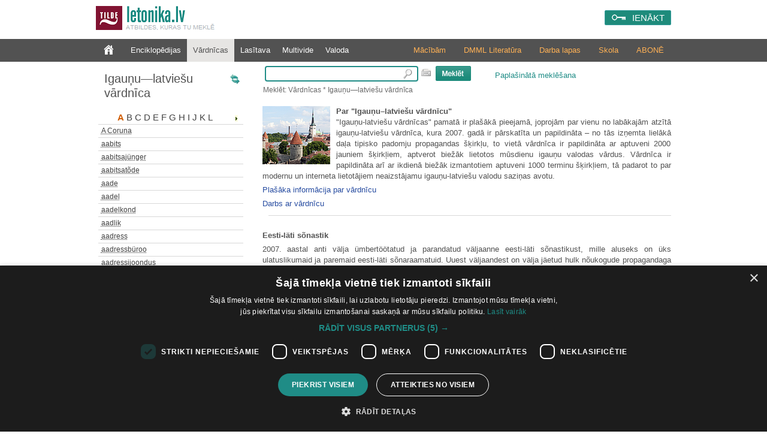

--- FILE ---
content_type: text/html; charset=utf-8
request_url: https://letonika.lv/groups/default.aspx?g=2&r=10611062
body_size: 8104
content:


<!DOCTYPE html PUBLIC "-//W3C//DTD XHTML 1.0 Transitional//EN" "http://www.w3.org/TR/xhtml1/DTD/xhtml1-transitional.dtd">
<html xmlns="http://www.w3.org/1999/xhtml" lang="lv" xml:lang="lv">
<head><meta http-equiv="X-UA-Compatible" content="IE=11" /><link href="../stils.css?v=0502" rel="stylesheet" type="text/css" />
       
    
    <link rel="shortcut icon" type="image/x-icon" href="/favicon.ico?v=2" />
    <link rel="icon" href="/favicon.ico?v=2" type="image/vnd.microsoft.icon" />
    <title>
	Letonika.lv. Vārdnīcas - Igauņu—latviešu vārdnīca
</title><meta http-equiv="Content-Type" content="text/html; charset=UTF-8" />
    <!-- Google Tag Manager -->
    <script>(function (w, d, s, l, i) {
        w[l] = w[l] || []; w[l].push({
            'gtm.start':
                new Date().getTime(), event: 'gtm.js'
        }); var f = d.getElementsByTagName(s)[0],
            j = d.createElement(s), dl = l != 'dataLayer' ? '&l=' + l : ''; j.async = true; j.src =
                'https://www.googletagmanager.com/gtm.js?id=' + i + dl; f.parentNode.insertBefore(j, f);
    })(window, document, 'script', 'dataLayer', 'GTM-TQ8JHC');</script>
<!-- End Google Tag Manager -->
    </head>
<body>

<!-- Google Tag Manager (noscript) -->
<noscript><iframe src="https://www.googletagmanager.com/ns.html?id=GTM-KZDGWGVS"
height="0" width="0" style="display:none;visibility:hidden"></iframe></noscript>
<!-- End Google Tag Manager (noscript) -->

    <form name="aspnetForm" method="post" action="./default.aspx?g=2&amp;r=10611062" id="aspnetForm">
<div>
<input type="hidden" name="__EVENTTARGET" id="__EVENTTARGET" value="" />
<input type="hidden" name="__EVENTARGUMENT" id="__EVENTARGUMENT" value="" />
<input type="hidden" name="__VIEWSTATE" id="__VIEWSTATE" value="/[base64]/yy80i9zXsIAByxyHR3TU=" />
</div>

<script type="text/javascript">
//<![CDATA[
var theForm = document.forms['aspnetForm'];
if (!theForm) {
    theForm = document.aspnetForm;
}
function __doPostBack(eventTarget, eventArgument) {
    if (!theForm.onsubmit || (theForm.onsubmit() != false)) {
        theForm.__EVENTTARGET.value = eventTarget;
        theForm.__EVENTARGUMENT.value = eventArgument;
        theForm.submit();
    }
}
//]]>
</script>


<script src="/WebResource.axd?d=fUr60RoMDUjJwGiKKq3E496BTSlVVaehytVrdRl4_efbaOX48vUyQyFSryndBo_CCqkvBMdnXkco06yBUS4ueNPV_gy71j6dVcnQNqU_dp01&amp;t=638286187360000000" type="text/javascript"></script>


<script src="../jquery-1.11.2.min.js" type="text/javascript"></script>
<script src="../mp.js?v=0502" type="text/javascript"></script>
<div>

	<input type="hidden" name="__VIEWSTATEGENERATOR" id="__VIEWSTATEGENERATOR" value="758267C9" />
	<input type="hidden" name="__PREVIOUSPAGE" id="__PREVIOUSPAGE" value="nrZZMKmxqgSnUFMphUMyxkqSB5Z6LWe0THw2Kj4NJi501MDkz-SV2WmpKW-NAS5biQ4rk3uYWKa1B8ET8WH1tuf7xQarPibDEPTbAzE2dQ01" />
	<input type="hidden" name="__EVENTVALIDATION" id="__EVENTVALIDATION" value="/wEdAAuGiE94LX2clWdGKjLxqukgz+mrBX1G/bNAJuQXCsfpHnJl319SHBrz358+4wpz6r/p0HwtdpHwtb5s+Wm01YrEl3ibZ6nZhOhZ/NffSLMs5Ak2KYwjONn8HpWznC7mUO5PaDK0gvtviiekxr0yN6Fv0lwM6VXpRWn8fVCrWrsRGTbwPGw2nWCnw4fnXd7avBKdMIHxXf7kgRcBQ+vZHYCpMnijFVAekv/XDhxnTdxkcdj4yDnzZZuoBAKUygu840pUchm5SpsJUbc1YigRsjYp" />
</div>
        <div class="pageTop">
		

            <a href="../default.aspx" id="ctl00_logohref" type="link">
                <img src="../design/logo.png?v=1" id="ctl00_logo" class="logo" alt=" " />
            </a>
            <span class="slogan">Atbildes, kuras tu meklē</span>

            
            <div id="ctl00_loginPanel" class="loginPanel">
                <a id="ctl00_login_button" class="inline-block" href="javascript:WebForm_DoPostBackWithOptions(new WebForm_PostBackOptions(&quot;ctl00$login_button&quot;, &quot;&quot;, false, &quot;&quot;, &quot;../Login.aspx&quot;, false, true))">IENĀKT</a>
                <input type="hidden" name="return_url" value="%2fgroups%2fdefault.aspx%3fg%3d2%26r%3d10611062" />
            </div>


            
            
        </div>


        
        <div class="menuContainer">
            <div class="desktop">
                <div id="ctl00_menu" class="menu">
                    <a href="../default.aspx?f=1" id="ctl00_menu0" class="" type="link"></a>
                    <a href="default.aspx?g=1" id="ctl00_menu1" type="link">Enciklopēdijas</a>
                    <a href="default.aspx?g=2" id="ctl00_menu2" type="link" class="menu_active_sub">Vārdnīcas</a>
                    <a href="../literatura/default.aspx" id="ctl00_menu6" type="link">Lasītava</a>
                    <a href="default.aspx?g=3" id="ctl00_menu3" type="link">Multivide</a>
                    <a href="default.aspx?g=5" id="ctl00_menu5" type="link">Valoda</a>
                </div>
                <div id="ctl00_submenu" class="submenu"><a href="/article.aspx?id=abonesana_izgl" id="ctl00_abone">ABONĒ</a><a href="https://letonika.lv/letonikasSkola" id="ctl00_kanons">Skola</a><a href="/kolekcija/?id=macibas" id="ctl00_darbalapas">Darba lapas</a><a href="https://boti.letonika.lv/" id="ctl00_DMML" target="_blank">DMML Literatūra</a><a href="/skolotajiem" id="ctl00_macibam">Mācībām</a></div>
            </div>
        </div>

        <div class="desktop">
            <table class="master_body" id="vertical">
                <tr>
                    <td id="ctl00_normalPage" valign="top">
                        <div class="master_sans">
                            
<!--[if IE 6]><style type="text/css">@import "ie6.css";</style><![endif]-->

<a id="ctl00_sans_resName" class="resourceName" href="javascript:WebForm_DoPostBackWithOptions(new WebForm_PostBackOptions(&quot;ctl00$sans$resName&quot;, &quot;&quot;, false, &quot;&quot;, &quot;default.aspx?g=2&amp;r=10611062&amp;f=1&quot;, false, true))">Igauņu—latviešu vārdnīca</a>

<a href="default.aspx?g=2&r=10621061" id="ctl00_sans_injan"><img style="border:none;"  alt="Mainīt tulkošanas virzienu" src="pictures/injan.PNG" /></a>

<div class="leftMenu">
<input type="hidden" name="ctl00$sans$resID" id="ctl00_sans_resID" value="10611062" /> 

<div id="ctl00_sans_saans" class="saans">
<script type="text/javascript" src="showEntryList.js?v=2"></script>

<div id="ctl00_sans_entryList" class="entryListPanel">

<div  id="chars" class="chars"></div>
    <div id="ctl00_sans_txtHint" class="entryListes"></div>
 </div>
</div>

<div id="ctl00_sans_entryListLink"><a href="entryList.aspx?r=10611062">Pilns šķirkļu saraksts</a></div>

</div>



                        </div>
                    </td>

                    <td id="ctl00_widePage" valign="top" class="master_vidus">
                        <div class="master_search">
                            
<div class="searchPanel">
<div id="ctl00_search_searchPanel" onkeypress="javascript:return WebForm_FireDefaultButton(event, &#39;ctl00_search_ImageButton1&#39;)" style="text-align:left;">
	
<input name="ctl00$search$searchString" type="text" id="ctl00_search_searchString" class="searchBox" onmouseup="javascript:inputKey(this, event)" onkeyup="javascript:inputKey(this, event)" />

</div>
<img src="../design/klava.PNG" id="ctl00_search_klava" alt="tastatūra" title="Rādīt ekrāna tastatūru" onclick="javascript:klava(this)" />
  
<input type="image" name="ctl00$search$ImageButton1" id="ctl00_search_ImageButton1" src="../design/search.PNG" style="border-width:0px;" />       
<a id="ctl00_search_AdvancedSearchLink" class="izvMekl" href="javascript:__doPostBack(&#39;ctl00$search$AdvancedSearchLink&#39;,&#39;&#39;)">Paplašinātā meklēšana</a>
<div id="ctl00_search_pogudelis" class="pogudelis" style="display:none;">
                	
											<div class="keyboard">
												<div class="KeyBtn" onclick='WriteSymbol("a");'
                                                                    onmouseout="this.className='KeyBtn';"
                                                                    onmousedown="this.className='KeyBtn_down';"
                                                                    onmouseup="this.className='KeyBtn';">
                                                                    <div class="KeyBtn_text">
													a
													</div>
												</div>
											</div>
										
											<div class="keyboard">
												<div class="KeyBtn" onclick='WriteSymbol("b");'
                                                                    onmouseout="this.className='KeyBtn';"
                                                                    onmousedown="this.className='KeyBtn_down';"
                                                                    onmouseup="this.className='KeyBtn';">
                                                                    <div class="KeyBtn_text">
													b
													</div>
												</div>
											</div>
										
											<div class="keyboard">
												<div class="KeyBtn" onclick='WriteSymbol("c");'
                                                                    onmouseout="this.className='KeyBtn';"
                                                                    onmousedown="this.className='KeyBtn_down';"
                                                                    onmouseup="this.className='KeyBtn';">
                                                                    <div class="KeyBtn_text">
													c
													</div>
												</div>
											</div>
										
											<div class="keyboard">
												<div class="KeyBtn" onclick='WriteSymbol("d");'
                                                                    onmouseout="this.className='KeyBtn';"
                                                                    onmousedown="this.className='KeyBtn_down';"
                                                                    onmouseup="this.className='KeyBtn';">
                                                                    <div class="KeyBtn_text">
													d
													</div>
												</div>
											</div>
										
											<div class="keyboard">
												<div class="KeyBtn" onclick='WriteSymbol("e");'
                                                                    onmouseout="this.className='KeyBtn';"
                                                                    onmousedown="this.className='KeyBtn_down';"
                                                                    onmouseup="this.className='KeyBtn';">
                                                                    <div class="KeyBtn_text">
													e
													</div>
												</div>
											</div>
										
											<div class="keyboard">
												<div class="KeyBtn" onclick='WriteSymbol("f");'
                                                                    onmouseout="this.className='KeyBtn';"
                                                                    onmousedown="this.className='KeyBtn_down';"
                                                                    onmouseup="this.className='KeyBtn';">
                                                                    <div class="KeyBtn_text">
													f
													</div>
												</div>
											</div>
										
											<div class="keyboard">
												<div class="KeyBtn" onclick='WriteSymbol("g");'
                                                                    onmouseout="this.className='KeyBtn';"
                                                                    onmousedown="this.className='KeyBtn_down';"
                                                                    onmouseup="this.className='KeyBtn';">
                                                                    <div class="KeyBtn_text">
													g
													</div>
												</div>
											</div>
										
											<div class="keyboard">
												<div class="KeyBtn" onclick='WriteSymbol("h");'
                                                                    onmouseout="this.className='KeyBtn';"
                                                                    onmousedown="this.className='KeyBtn_down';"
                                                                    onmouseup="this.className='KeyBtn';">
                                                                    <div class="KeyBtn_text">
													h
													</div>
												</div>
											</div>
										
											<div class="keyboard">
												<div class="KeyBtn" onclick='WriteSymbol("i");'
                                                                    onmouseout="this.className='KeyBtn';"
                                                                    onmousedown="this.className='KeyBtn_down';"
                                                                    onmouseup="this.className='KeyBtn';">
                                                                    <div class="KeyBtn_text">
													i
													</div>
												</div>
											</div>
										
											<div class="keyboard">
												<div class="KeyBtn" onclick='WriteSymbol("j");'
                                                                    onmouseout="this.className='KeyBtn';"
                                                                    onmousedown="this.className='KeyBtn_down';"
                                                                    onmouseup="this.className='KeyBtn';">
                                                                    <div class="KeyBtn_text">
													j
													</div>
												</div>
											</div>
										
											<div class="keyboard">
												<div class="KeyBtn" onclick='WriteSymbol("k");'
                                                                    onmouseout="this.className='KeyBtn';"
                                                                    onmousedown="this.className='KeyBtn_down';"
                                                                    onmouseup="this.className='KeyBtn';">
                                                                    <div class="KeyBtn_text">
													k
													</div>
												</div>
											</div>
										
											<div class="keyboard">
												<div class="KeyBtn" onclick='WriteSymbol("l");'
                                                                    onmouseout="this.className='KeyBtn';"
                                                                    onmousedown="this.className='KeyBtn_down';"
                                                                    onmouseup="this.className='KeyBtn';">
                                                                    <div class="KeyBtn_text">
													l
													</div>
												</div>
											</div>
										
											<div class="keyboard">
												<div class="KeyBtn" onclick='WriteSymbol("m");'
                                                                    onmouseout="this.className='KeyBtn';"
                                                                    onmousedown="this.className='KeyBtn_down';"
                                                                    onmouseup="this.className='KeyBtn';">
                                                                    <div class="KeyBtn_text">
													m
													</div>
												</div>
											</div>
										
											<div class="keyboard">
												<div class="KeyBtn" onclick='WriteSymbol("n");'
                                                                    onmouseout="this.className='KeyBtn';"
                                                                    onmousedown="this.className='KeyBtn_down';"
                                                                    onmouseup="this.className='KeyBtn';">
                                                                    <div class="KeyBtn_text">
													n
													</div>
												</div>
											</div>
										
											<div class="keyboard">
												<div class="KeyBtn" onclick='WriteSymbol("o");'
                                                                    onmouseout="this.className='KeyBtn';"
                                                                    onmousedown="this.className='KeyBtn_down';"
                                                                    onmouseup="this.className='KeyBtn';">
                                                                    <div class="KeyBtn_text">
													o
													</div>
												</div>
											</div>
										
											<div class="keyboard">
												<div class="KeyBtn" onclick='WriteSymbol("p");'
                                                                    onmouseout="this.className='KeyBtn';"
                                                                    onmousedown="this.className='KeyBtn_down';"
                                                                    onmouseup="this.className='KeyBtn';">
                                                                    <div class="KeyBtn_text">
													p
													</div>
												</div>
											</div>
										
											<div class="keyboard">
												<div class="KeyBtn" onclick='WriteSymbol("q");'
                                                                    onmouseout="this.className='KeyBtn';"
                                                                    onmousedown="this.className='KeyBtn_down';"
                                                                    onmouseup="this.className='KeyBtn';">
                                                                    <div class="KeyBtn_text">
													q
													</div>
												</div>
											</div>
										
											<div class="keyboard">
												<div class="KeyBtn" onclick='WriteSymbol("r");'
                                                                    onmouseout="this.className='KeyBtn';"
                                                                    onmousedown="this.className='KeyBtn_down';"
                                                                    onmouseup="this.className='KeyBtn';">
                                                                    <div class="KeyBtn_text">
													r
													</div>
												</div>
											</div>
										
											<div class="keyboard">
												<div class="KeyBtn" onclick='WriteSymbol("s");'
                                                                    onmouseout="this.className='KeyBtn';"
                                                                    onmousedown="this.className='KeyBtn_down';"
                                                                    onmouseup="this.className='KeyBtn';">
                                                                    <div class="KeyBtn_text">
													s
													</div>
												</div>
											</div>
										
											<div class="keyboard">
												<div class="KeyBtn" onclick='WriteSymbol("š");'
                                                                    onmouseout="this.className='KeyBtn';"
                                                                    onmousedown="this.className='KeyBtn_down';"
                                                                    onmouseup="this.className='KeyBtn';">
                                                                    <div class="KeyBtn_text">
													š
													</div>
												</div>
											</div>
										
											<div class="keyboard">
												<div class="KeyBtn" onclick='WriteSymbol("z");'
                                                                    onmouseout="this.className='KeyBtn';"
                                                                    onmousedown="this.className='KeyBtn_down';"
                                                                    onmouseup="this.className='KeyBtn';">
                                                                    <div class="KeyBtn_text">
													z
													</div>
												</div>
											</div>
										
											<div class="keyboard">
												<div class="KeyBtn" onclick='WriteSymbol("ž");'
                                                                    onmouseout="this.className='KeyBtn';"
                                                                    onmousedown="this.className='KeyBtn_down';"
                                                                    onmouseup="this.className='KeyBtn';">
                                                                    <div class="KeyBtn_text">
													ž
													</div>
												</div>
											</div>
										
											<div class="keyboard">
												<div class="KeyBtn" onclick='WriteSymbol("t");'
                                                                    onmouseout="this.className='KeyBtn';"
                                                                    onmousedown="this.className='KeyBtn_down';"
                                                                    onmouseup="this.className='KeyBtn';">
                                                                    <div class="KeyBtn_text">
													t
													</div>
												</div>
											</div>
										
											<div class="keyboard">
												<div class="KeyBtn" onclick='WriteSymbol("u");'
                                                                    onmouseout="this.className='KeyBtn';"
                                                                    onmousedown="this.className='KeyBtn_down';"
                                                                    onmouseup="this.className='KeyBtn';">
                                                                    <div class="KeyBtn_text">
													u
													</div>
												</div>
											</div>
										
											<div class="keyboard">
												<div class="KeyBtn" onclick='WriteSymbol("v");'
                                                                    onmouseout="this.className='KeyBtn';"
                                                                    onmousedown="this.className='KeyBtn_down';"
                                                                    onmouseup="this.className='KeyBtn';">
                                                                    <div class="KeyBtn_text">
													v
													</div>
												</div>
											</div>
										
											<div class="keyboard">
												<div class="KeyBtn" onclick='WriteSymbol("w");'
                                                                    onmouseout="this.className='KeyBtn';"
                                                                    onmousedown="this.className='KeyBtn_down';"
                                                                    onmouseup="this.className='KeyBtn';">
                                                                    <div class="KeyBtn_text">
													w
													</div>
												</div>
											</div>
										
											<div class="keyboard">
												<div class="KeyBtn" onclick='WriteSymbol("õ");'
                                                                    onmouseout="this.className='KeyBtn';"
                                                                    onmousedown="this.className='KeyBtn_down';"
                                                                    onmouseup="this.className='KeyBtn';">
                                                                    <div class="KeyBtn_text">
													õ
													</div>
												</div>
											</div>
										
											<div class="keyboard">
												<div class="KeyBtn" onclick='WriteSymbol("ä");'
                                                                    onmouseout="this.className='KeyBtn';"
                                                                    onmousedown="this.className='KeyBtn_down';"
                                                                    onmouseup="this.className='KeyBtn';">
                                                                    <div class="KeyBtn_text">
													ä
													</div>
												</div>
											</div>
										
											<div class="keyboard">
												<div class="KeyBtn" onclick='WriteSymbol("ö");'
                                                                    onmouseout="this.className='KeyBtn';"
                                                                    onmousedown="this.className='KeyBtn_down';"
                                                                    onmouseup="this.className='KeyBtn';">
                                                                    <div class="KeyBtn_text">
													ö
													</div>
												</div>
											</div>
										
											<div class="keyboard">
												<div class="KeyBtn" onclick='WriteSymbol("ü");'
                                                                    onmouseout="this.className='KeyBtn';"
                                                                    onmousedown="this.className='KeyBtn_down';"
                                                                    onmouseup="this.className='KeyBtn';">
                                                                    <div class="KeyBtn_text">
													ü
													</div>
												</div>
											</div>
										
											<div class="keyboard">
												<div class="KeyBtn" onclick='WriteSymbol("x");'
                                                                    onmouseout="this.className='KeyBtn';"
                                                                    onmousedown="this.className='KeyBtn_down';"
                                                                    onmouseup="this.className='KeyBtn';">
                                                                    <div class="KeyBtn_text">
													x
													</div>
												</div>
											</div>
										
											<div class="keyboard">
												<div class="KeyBtn" onclick='WriteSymbol("y");'
                                                                    onmouseout="this.className='KeyBtn';"
                                                                    onmousedown="this.className='KeyBtn_down';"
                                                                    onmouseup="this.className='KeyBtn';">
                                                                    <div class="KeyBtn_text">
													y
													</div>
												</div>
											</div>
										
									
         
</div>

<span id="ctl00_search_searchPath">Meklēt: Vārdnīcas * Igauņu—latviešu vārdnīca</span>


<script type="text/javascript" src="../keyboard.js"></script>
</div>

 

                        </div>
                        <div style="clear: both;">
                            


<table class="resxml" id="rezultati" cellspacing="0" cellpadding="0" width="100%" border="0" >  
                    <tr>
                       <td style="height:8px; width:10px;" class="lapa_kreisais">
                       </td>
                       <td class="lapa_augsa" style="width:780px;">        
                       </td>
                    </tr>
                    <tr>                       
                       <td colspan="2" valign="top">
                       
                        <div id="ctl00_vidus_Panel2" onkeypress="javascript:return WebForm_FireDefaultButton(event, &#39;ctl00_search_ImageButton1&#39;)">
	
            
                        
</div>
                            <div id="ctl00_vidus_resTable"></div>
                            <?xml version="1.0" encoding="utf-8"?><table class="firstPageRes" cellpadding="2" cellspacing="0" valign="top" border="0" xmlns:msxsl="urn:schemas-microsoft-com:xslt"><tr><td><p style="margin:5px 0 0 0;"><img border="0" class="firstPageResimg" src="pictures/firstPages/bilde10621061.PNG" style="float:left;"></img><b class="enc_bold">Par "Igauņu–latviešu vārdnīcu"</b></p>
      "Igauņu-latviešu vārdnīcas" pamatā ir plašākā pieejamā, joprojām par vienu no labākajām atzītā igauņu-latviešu vārdnīca, kura 2007. gadā ir pārskatīta un papildināta – no tās izņemta lielākā daļa tipisko padomju propagandas šķirkļu, to vietā vārdnīca ir papildināta ar aptuveni 2000 jauniem šķirkļiem, aptverot biežāk lietotos mūsdienu igauņu valodas vārdus. Vārdnīca ir papildināta arī ar ikdienā biežāk izmantotiem aptuveni 1000 terminu šķirkļiem, tā padarot to par modernu un interneta lietotājiem neaizstājamu igauņu-latviešu valodu saziņas avotu.
      <p style="margin:5px 0 0 0;"><span class="linkToOther"><a href="../article.aspx?id=parEELV">Plašāka informācija par vārdnīcu</a></span></p><p style="margin:5px 0 0 0;"><span class="linkToOther"><a href="../article.aspx?id=helpEELV">Darbs ar vārdnīcu</a></span></p><table width="100%" cellpadding="0" cellspacing="0" border="0"><tr><td height="10px"></td></tr><tr><td width="10px"></td><td class="HRfirstPage"></td></tr></table><p style="margin:5px 0 0 0;"><b class="enc_bold">Eesti-läti sõnastik</b></p><p style="margin:5px 0 0 0;">
        2007. aastal anti välja ümbertöötatud ja parandatud väljaanne eesti-läti sõnastikust, mille aluseks on üks ulatuslikumaid ja paremaid eesti-läti sõnaraamatuid. Uuest väljaandest on välja jäetud hulk nõukogude propagandaga seotud märksõnu. Lisatud on aga ligikaudu 2000 uut märksõna, mis hõlmavad laialdaselt kasutatavaid tänapäeva eesti keele sõnu. Samuti on lisatud 1000 igapäevaterminit. Tänu neile muudatustele on see sõnastik nüüdisaegne ja asendamatu eesti-läti tõlkevahend Interneti-kasutajate jaoks.
      </p><p style="margin:5px 0 0 0;"><span class="linkToOther"><a href="../article.aspx?id=parEELV_ee">Lisateave sõnastiku kohta</a></span></p><p style="margin:5px 0 0 0;"><span class="linkToOther"><a href="../article.aspx?id=helpEELV_ee">Töö sõnastikuga</a></span></p><table width="100%" cellpadding="0" cellspacing="0" border="0"><tr><td height="10px"></td></tr><tr><td width="10px"></td><td class="HRfirstPage"></td></tr></table><p style="margin:5px 0 0 0;"><img border="0" class="firstPageResimg" src="pictures/firstPages/VVA.jpg" style="float:left;width:100px;border-width:0px;margin:0 0 0 10px;"></img></p><p style="margin:5px 0 0 0;">Igauņu-latviešu interneta vārdnīcas publicēšanu ir atbalstījusi Valsts valodas aģentūra.</p><p style="margin:5px 0 0 0;">
        Eesti-läti sõnastiku väljaandmist toetab Läti Keeleamet.
      </p></td></tr></table>
                                 </td>
                    </tr>
</table>

                        </div>
                        <div style="clear: both;"></div>
                    </td>

                </tr>
            </table>
        </div>

        <div class="copyright">
            <div class="desktop">
                <span class="tilde_logo">
                    <a href="http://www.tilde.lv">© Tilde, 2026.</a>
                    Visas tiesības aizsargātas
                </span>
                <div class="supportLinks">
                    <a href="../article.aspx?id=abonesana" id="ctl00_abonesanaLink">Abonēšana</a>|
                    <a href="../article.aspx?id=atbalsts" id="ctl00_atbalstsLink">Atbalsts</a>|
                    <a href="../article.aspx?id=noteikumi" id="ctl00_noteikumiLink">Lietošanas noteikumi</a>
                </div>
            </div>
            <div style="clear: both;"></div>

        </div>

        <input type="hidden" name="ctl00$currentURL" id="currentURL" />
        <input type="hidden" name="ctl00$sessionGUID" id="ctl00_sessionGUID" value="1a1e0364-8980-4604-b5ad-d8dc11b2e906" />
        <input type="hidden" name="ctl00$browserGUID" id="ctl00_browserGUID" value="9c41d733-9b10-401e-bcf3-5d01d01b6922" />
        <input type="hidden" name="ctl00$userTypeValue" id="ctl00_userTypeValue" value="0" />

    
<script type='text/javascript'>
var chars='ABCDEFGHIJKLMNOPQRSŠZŽTUVWÕÄÖÜXYΩ';
</script><script type='text/javascript'>
loadList('A','1');
</script></form>
				

</body>
</html>


--- FILE ---
content_type: text/html; charset=utf-8
request_url: https://letonika.lv/groups/getEntryList.aspx?q=A&page=1&pos=0&resID=10611062&sid=0.6606931703847057
body_size: 14906
content:
<table cellspacing="0" cellpadding="0"><tr><td class="hrList"></td></tr><tr><td id="div0" onmouseout="changeDown('div0')" onmouseover="changeUp('div0')" class="entryListItem"><a id="0" href="javascript:goFromList('?cid=894440&r=10611062&lid=894440&g=2')"><acronym title="A Coruna">A Coruna</acronym></a></td></tr><tr><td class="hrList"></td></tr><tr><td id="div1" onmouseout="changeDown('div1')" onmouseover="changeUp('div1')" class="entryListItem"><a id="1" href="javascript:goFromList('?cid=904032&r=10611062&lid=904032&g=2')"><acronym title="aabits">aabits</acronym></a></td></tr><tr><td class="hrList"></td></tr><tr><td id="div2" onmouseout="changeDown('div2')" onmouseover="changeUp('div2')" class="entryListItem"><a id="2" href="javascript:goFromList('?cid=895762&r=10611062&lid=895762&g=2')"><acronym title="aabitsajünger">aabitsajünger</acronym></a></td></tr><tr><td class="hrList"></td></tr><tr><td id="div3" onmouseout="changeDown('div3')" onmouseover="changeUp('div3')" class="entryListItem"><a id="3" href="javascript:goFromList('?cid=886316&r=10611062&lid=886316&g=2')"><acronym title="aabitsatõde">aabitsatõde</acronym></a></td></tr><tr><td class="hrList"></td></tr><tr><td id="div4" onmouseout="changeDown('div4')" onmouseover="changeUp('div4')" class="entryListItem"><a id="4" href="javascript:goFromList('?cid=889321&r=10611062&lid=889321&g=2')"><acronym title="aade">aade</acronym></a></td></tr><tr><td class="hrList"></td></tr><tr><td id="div5" onmouseout="changeDown('div5')" onmouseover="changeUp('div5')" class="entryListItem"><a id="5" href="javascript:goFromList('?cid=900791&r=10611062&lid=900791&g=2')"><acronym title="aadel">aadel</acronym></a></td></tr><tr><td class="hrList"></td></tr><tr><td id="div6" onmouseout="changeDown('div6')" onmouseover="changeUp('div6')" class="entryListItem"><a id="6" href="javascript:goFromList('?cid=887612&r=10611062&lid=887612&g=2')"><acronym title="aadelkond">aadelkond</acronym></a></td></tr><tr><td class="hrList"></td></tr><tr><td id="div7" onmouseout="changeDown('div7')" onmouseover="changeUp('div7')" class="entryListItem"><a id="7" href="javascript:goFromList('?cid=897229&r=10611062&lid=897229&g=2')"><acronym title="aadlik">aadlik</acronym></a></td></tr><tr><td class="hrList"></td></tr><tr><td id="div8" onmouseout="changeDown('div8')" onmouseover="changeUp('div8')" class="entryListItem"><a id="8" href="javascript:goFromList('?cid=886001&r=10611062&lid=886001&g=2')"><acronym title="aadress">aadress</acronym></a></td></tr><tr><td class="hrList"></td></tr><tr><td id="div9" onmouseout="changeDown('div9')" onmouseover="changeUp('div9')" class="entryListItem"><a id="9" href="javascript:goFromList('?cid=901927&r=10611062&lid=901927&g=2')"><acronym title="aadressbüroo">aadressbüroo</acronym></a></td></tr><tr><td class="hrList"></td></tr><tr><td id="div10" onmouseout="changeDown('div10')" onmouseover="changeUp('div10')" class="entryListItem"><a id="10" href="javascript:goFromList('?cid=888401&r=10611062&lid=888401&g=2')"><acronym title="aadressijoondus">aadressijoondus</acronym></a></td></tr><tr><td class="hrList"></td></tr><tr><td id="div11" onmouseout="changeDown('div11')" onmouseover="changeUp('div11')" class="entryListItem"><a id="11" href="javascript:goFromList('?cid=901489&r=10611062&lid=901489&g=2')"><acronym title="aadressisiin">aadressisiin</acronym></a></td></tr><tr><td class="hrList"></td></tr><tr><td id="div12" onmouseout="changeDown('div12')" onmouseover="changeUp('div12')" class="entryListItem"><a id="12" href="javascript:goFromList('?cid=888929&r=10611062&lid=888929&g=2')"><acronym title="aadressiväli">aadressiväli</acronym></a></td></tr><tr><td class="hrList"></td></tr><tr><td id="div13" onmouseout="changeDown('div13')" onmouseover="changeUp('div13')" class="entryListItem"><a id="13" href="javascript:goFromList('?cid=902323&r=10611062&lid=902323&g=2')"><acronym title="aafriklane">aafriklane</acronym></a></td></tr><tr><td class="hrList"></td></tr><tr><td id="div14" onmouseout="changeDown('div14')" onmouseover="changeUp('div14')" class="entryListItem"><a id="14" href="javascript:goFromList('?cid=889678&r=10611062&lid=889678&g=2')"><acronym title="aaloe">aaloe</acronym></a></td></tr><tr><td class="hrList"></td></tr><tr><td id="div15" onmouseout="changeDown('div15')" onmouseover="changeUp('div15')" class="entryListItem"><a id="15" href="javascript:goFromList('?cid=898798&r=10611062&lid=898798&g=2')"><acronym title="aam">aam</acronym></a></td></tr><tr><td class="hrList"></td></tr><tr><td id="div16" onmouseout="changeDown('div16')" onmouseover="changeUp('div16')" class="entryListItem"><a id="16" href="javascript:goFromList('?cid=898968&r=10611062&lid=898968&g=2')"><acronym title="aamen">aamen</acronym></a></td></tr><tr><td class="hrList"></td></tr><tr><td id="div17" onmouseout="changeDown('div17')" onmouseover="changeUp('div17')" class="entryListItem"><a id="17" href="javascript:goFromList('?cid=896337&r=10611062&lid=896337&g=2')"><acronym title="aamissepp">aamissepp</acronym></a></td></tr><tr><td class="hrList"></td></tr><tr><td id="div18" onmouseout="changeDown('div18')" onmouseover="changeUp('div18')" class="entryListItem"><a id="18" href="javascript:goFromList('?cid=881876&r=10611062&lid=881876&g=2')"><acronym title="aampalk">aampalk</acronym></a></td></tr><tr><td class="hrList"></td></tr><tr><td id="div19" onmouseout="changeDown('div19')" onmouseover="changeUp('div19')" class="entryListItem"><a id="19" href="javascript:goFromList('?cid=893634&r=10611062&lid=893634&g=2')"><acronym title="aar">aar</acronym></a></td></tr><tr><td class="hrList"></td></tr><tr><td id="div20" onmouseout="changeDown('div20')" onmouseover="changeUp('div20')" class="entryListItem"><a id="20" href="javascript:goFromList('?cid=895770&r=10611062&lid=895770&g=2')"><acronym title="aare">aare</acronym></a></td></tr><tr><td class="hrList"></td></tr><tr><td id="div21" onmouseout="changeDown('div21')" onmouseover="changeUp('div21')" class="entryListItem"><a id="21" href="javascript:goFromList('?cid=893402&r=10611062&lid=893402&g=2')"><acronym title="aaria">aaria</acronym></a></td></tr><tr><td class="hrList"></td></tr><tr><td id="div22" onmouseout="changeDown('div22')" onmouseover="changeUp('div22')" class="entryListItem"><a id="22" href="javascript:goFromList('?cid=887851&r=10611062&lid=887851&g=2')"><acronym title="aas">aas</acronym></a></td></tr><tr><td class="hrList"></td></tr><tr><td id="div23" onmouseout="changeDown('div23')" onmouseover="changeUp('div23')" class="entryListItem"><a id="23" href="javascript:goFromList('?cid=898166&r=10611062&lid=898166&g=2')"><acronym title="aasialane">aasialane</acronym></a></td></tr><tr><td class="hrList"></td></tr><tr><td id="div24" onmouseout="changeDown('div24')" onmouseover="changeUp('div24')" class="entryListItem"><a id="24" href="javascript:goFromList('?cid=889666&r=10611062&lid=889666&g=2')"><acronym title="aasima">aasima</acronym></a></td></tr><tr><td class="hrList"></td></tr><tr><td id="div25" onmouseout="changeDown('div25')" onmouseover="changeUp('div25')" class="entryListItem"><a id="25" href="javascript:goFromList('?cid=880941&r=10611062&lid=880941&g=2')"><acronym title="aasta">aasta</acronym></a></td></tr><tr><td class="hrList"></td></tr><tr><td id="div26" onmouseout="changeDown('div26')" onmouseover="changeUp('div26')" class="entryListItem"><a id="26" href="javascript:goFromList('?cid=888082&r=10611062&lid=888082&g=2')"><acronym title="aasta-aastalt">aasta-aastalt</acronym></a></td></tr><tr><td class="hrList"></td></tr><tr><td id="div27" onmouseout="changeDown('div27')" onmouseover="changeUp('div27')" class="entryListItem"><a id="27" href="javascript:goFromList('?cid=881989&r=10611062&lid=881989&g=2')"><acronym title="aastaaeg">aastaaeg</acronym></a></td></tr><tr><td class="hrList"></td></tr><tr><td id="div28" onmouseout="changeDown('div28')" onmouseover="changeUp('div28')" class="entryListItem"><a id="28" href="javascript:goFromList('?cid=881877&r=10611062&lid=881877&g=2')"><acronym title="aastaaruanne">aastaaruanne</acronym></a></td></tr><tr><td class="hrList"></td></tr><tr><td id="div29" onmouseout="changeDown('div29')" onmouseover="changeUp('div29')" class="entryListItem"><a id="29" href="javascript:goFromList('?cid=906284&r=10611062&lid=906284&g=2')"><acronym title="aastakäik">aastakäik</acronym></a></td></tr><tr><td class="hrList"></td></tr><tr><td id="div30" onmouseout="changeDown('div30')" onmouseover="changeUp('div30')" class="entryListItem"><a id="30" href="javascript:goFromList('?cid=899360&r=10611062&lid=899360&g=2')"><acronym title="aastakümme">aastakümme</acronym></a></td></tr><tr><td class="hrList"></td></tr><tr><td id="div31" onmouseout="changeDown('div31')" onmouseover="changeUp('div31')" class="entryListItem"><a id="31" href="javascript:goFromList('?cid=887773&r=10611062&lid=887773&g=2')"><acronym title="aastalaat">aastalaat</acronym></a></td></tr><tr><td class="hrList"></td></tr><tr><td id="div32" onmouseout="changeDown('div32')" onmouseover="changeUp('div32')" class="entryListItem"><a id="32" href="javascript:goFromList('?cid=890370&r=10611062&lid=890370&g=2')"><acronym title="aastane">aastane</acronym></a></td></tr><tr><td class="hrList"></td></tr><tr><td id="div33" onmouseout="changeDown('div33')" onmouseover="changeUp('div33')" class="entryListItem"><a id="33" href="javascript:goFromList('?cid=900947&r=10611062&lid=900947&g=2')"><acronym title="aastapalk">aastapalk</acronym></a></td></tr><tr><td class="hrList"></td></tr><tr><td id="div34" onmouseout="changeDown('div34')" onmouseover="changeUp('div34')" class="entryListItem"><a id="34" href="javascript:goFromList('?cid=903895&r=10611062&lid=903895&g=2')"><acronym title="aastapäev">aastapäev</acronym></a></td></tr><tr><td class="hrList"></td></tr><tr><td id="div35" onmouseout="changeDown('div35')" onmouseover="changeUp('div35')" class="entryListItem"><a id="35" href="javascript:goFromList('?cid=890261&r=10611062&lid=890261&g=2')"><acronym title="aastaraamat">aastaraamat</acronym></a></td></tr><tr><td class="hrList"></td></tr><tr><td id="div36" onmouseout="changeDown('div36')" onmouseover="changeUp('div36')" class="entryListItem"><a id="36" href="javascript:goFromList('?cid=896778&r=10611062&lid=896778&g=2')"><acronym title="aastasada">aastasada</acronym></a></td></tr><tr><td class="hrList"></td></tr><tr><td id="div37" onmouseout="changeDown('div37')" onmouseover="changeUp('div37')" class="entryListItem"><a id="37" href="javascript:goFromList('?cid=893067&r=10611062&lid=893067&g=2')"><acronym title="aastatepikkune">aastatepikkune</acronym></a></td></tr><tr><td class="hrList"></td></tr><tr><td id="div38" onmouseout="changeDown('div38')" onmouseover="changeUp('div38')" class="entryListItem"><a id="38" href="javascript:goFromList('?cid=888088&r=10611062&lid=888088&g=2')"><acronym title="aastatetagune">aastatetagune</acronym></a></td></tr><tr><td class="hrList"></td></tr><tr><td id="div39" onmouseout="changeDown('div39')" onmouseover="changeUp('div39')" class="entryListItem"><a id="39" href="javascript:goFromList('?cid=894275&r=10611062&lid=894275&g=2')"><acronym title="aastatuhat">aastatuhat</acronym></a></td></tr><tr><td class="hrList"></td></tr><tr><td id="div40" onmouseout="changeDown('div40')" onmouseover="changeUp('div40')" class="entryListItem"><a id="40" href="javascript:goFromList('?cid=881826&r=10611062&lid=881826&g=2')"><acronym title="aastavahetus">aastavahetus</acronym></a></td></tr><tr><td class="hrList"></td></tr><tr><td id="div41" onmouseout="changeDown('div41')" onmouseover="changeUp('div41')" class="entryListItem"><a id="41" href="javascript:goFromList('?cid=893179&r=10611062&lid=893179&g=2')"><acronym title="aate">aate</acronym></a></td></tr><tr><td class="hrList"></td></tr><tr><td id="div42" onmouseout="changeDown('div42')" onmouseover="changeUp('div42')" class="entryListItem"><a id="42" href="javascript:goFromList('?cid=893681&r=10611062&lid=893681&g=2')"><acronym title="aateline">aateline</acronym></a></td></tr><tr><td class="hrList"></td></tr><tr><td id="div43" onmouseout="changeDown('div43')" onmouseover="changeUp('div43')" class="entryListItem"><a id="43" href="javascript:goFromList('?cid=888355&r=10611062&lid=888355&g=2')"><acronym title="aatemees">aatemees</acronym></a></td></tr><tr><td class="hrList"></td></tr><tr><td id="div44" onmouseout="changeDown('div44')" onmouseover="changeUp('div44')" class="entryListItem"><a id="44" href="javascript:goFromList('?cid=894395&r=10611062&lid=894395&g=2')"><acronym title="aatom">aatom</acronym></a></td></tr><tr><td class="hrList"></td></tr><tr><td id="div45" onmouseout="changeDown('div45')" onmouseover="changeUp('div45')" class="entryListItem"><a id="45" href="javascript:goFromList('?cid=900124&r=10611062&lid=900124&g=2')"><acronym title="aatomienergia">aatomienergia</acronym></a></td></tr><tr><td class="hrList"></td></tr><tr><td id="div46" onmouseout="changeDown('div46')" onmouseover="changeUp('div46')" class="entryListItem"><a id="46" href="javascript:goFromList('?cid=886370&r=10611062&lid=886370&g=2')"><acronym title="aatomipomm">aatomipomm</acronym></a></td></tr><tr><td class="hrList"></td></tr><tr><td id="div47" onmouseout="changeDown('div47')" onmouseover="changeUp('div47')" class="entryListItem"><a id="47" href="javascript:goFromList('?cid=888711&r=10611062&lid=888711&g=2')"><acronym title="aatomirelv">aatomirelv</acronym></a></td></tr><tr><td class="hrList"></td></tr><tr><td id="div48" onmouseout="changeDown('div48')" onmouseover="changeUp('div48')" class="entryListItem"><a id="48" href="javascript:goFromList('?cid=892569&r=10611062&lid=892569&g=2')"><acronym title="aatomisõda">aatomisõda</acronym></a></td></tr><tr><td class="hrList"></td></tr><tr><td id="div49" onmouseout="changeDown('div49')" onmouseover="changeUp('div49')" class="entryListItem"><a id="49" href="javascript:goFromList('?cid=897959&r=10611062&lid=897959&g=2')"><acronym title="aatomituum">aatomituum</acronym></a></td></tr><tr><td class="hrList"></td></tr><tr><td id="div50" onmouseout="changeDown('div50')" onmouseover="changeUp('div50')" class="entryListItem"><a id="50" href="javascript:goFromList('?cid=903038&r=10611062&lid=903038&g=2')"><acronym title="aatomkaal">aatomkaal</acronym></a></td></tr><tr><td class="hrList"></td></tr><tr><td id="div51" onmouseout="changeDown('div51')" onmouseover="changeUp('div51')" class="entryListItem"><a id="51" href="javascript:goFromList('?cid=880901&r=10611062&lid=880901&g=2')"><acronym title="abajas">abajas</acronym></a></td></tr><tr><td class="hrList"></td></tr><tr><td id="div52" onmouseout="changeDown('div52')" onmouseover="changeUp('div52')" class="entryListItem"><a id="52" href="javascript:goFromList('?cid=881097&r=10611062&lid=881097&g=2')"><acronym title="abaluu">abaluu</acronym></a></td></tr><tr><td class="hrList"></td></tr><tr><td id="div53" onmouseout="changeDown('div53')" onmouseover="changeUp('div53')" class="entryListItem"><a id="53" href="javascript:goFromList('?cid=888701&r=10611062&lid=888701&g=2')"><acronym title="abessiiv">abessiiv</acronym></a></td></tr><tr><td class="hrList"></td></tr><tr><td id="div54" onmouseout="changeDown('div54')" onmouseover="changeUp('div54')" class="entryListItem"><a id="54" href="javascript:goFromList('?cid=890203&r=10611062&lid=890203&g=2')"><acronym title="abi">abi</acronym></a></td></tr><tr><td class="hrList"></td></tr><tr><td id="div55" onmouseout="changeDown('div55')" onmouseover="changeUp('div55')" class="entryListItem"><a id="55" href="javascript:goFromList('?cid=899017&r=10611062&lid=899017&g=2')"><acronym title="abielluma">abielluma</acronym></a></td></tr><tr><td class="hrList"></td></tr><tr><td id="div56" onmouseout="changeDown('div56')" onmouseover="changeUp('div56')" class="entryListItem"><a id="56" href="javascript:goFromList('?cid=898671&r=10611062&lid=898671&g=2')"><acronym title="abiellumine">abiellumine</acronym></a></td></tr><tr><td class="hrList"></td></tr><tr><td id="div57" onmouseout="changeDown('div57')" onmouseover="changeUp('div57')" class="entryListItem"><a id="57" href="javascript:goFromList('?cid=898629&r=10611062&lid=898629&g=2')"><acronym title="abielu">abielu</acronym></a></td></tr><tr><td class="hrList"></td></tr><tr><td id="div58" onmouseout="changeDown('div58')" onmouseover="changeUp('div58')" class="entryListItem"><a id="58" href="javascript:goFromList('?cid=900771&r=10611062&lid=900771&g=2')"><acronym title="abielumees">abielumees</acronym></a></td></tr><tr><td class="hrList"></td></tr><tr><td id="div59" onmouseout="changeDown('div59')" onmouseover="changeUp('div59')" class="entryListItem"><a id="59" href="javascript:goFromList('?cid=896978&r=10611062&lid=896978&g=2')"><acronym title="abielunaine">abielunaine</acronym></a></td></tr><tr><td class="hrList"></td></tr><tr><td id="div60" onmouseout="changeDown('div60')" onmouseover="changeUp('div60')" class="entryListItem"><a id="60" href="javascript:goFromList('?cid=886928&r=10611062&lid=886928&g=2')"><acronym title="abielupaar">abielupaar</acronym></a></td></tr><tr><td class="hrList"></td></tr><tr><td id="div61" onmouseout="changeDown('div61')" onmouseover="changeUp('div61')" class="entryListItem"><a id="61" href="javascript:goFromList('?cid=905141&r=10611062&lid=905141&g=2')"><acronym title="abiesimees">abiesimees</acronym></a></td></tr><tr><td class="hrList"></td></tr><tr><td id="div62" onmouseout="changeDown('div62')" onmouseover="changeUp('div62')" class="entryListItem"><a id="62" href="javascript:goFromList('?cid=906876&r=10611062&lid=906876&g=2')"><acronym title="abikaasa">abikaasa</acronym></a></td></tr><tr><td class="hrList"></td></tr><tr><td id="div63" onmouseout="changeDown('div63')" onmouseover="changeUp('div63')" class="entryListItem"><a id="63" href="javascript:goFromList('?cid=901082&r=10611062&lid=901082&g=2')"><acronym title="abikauplus">abikauplus</acronym></a></td></tr><tr><td class="hrList"></td></tr><tr><td id="div64" onmouseout="changeDown('div64')" onmouseover="changeUp('div64')" class="entryListItem"><a id="64" href="javascript:goFromList('?cid=903430&r=10611062&lid=903430&g=2')"><acronym title="abil">abil</acronym></a></td></tr><tr><td class="hrList"></td></tr><tr><td id="div65" onmouseout="changeDown('div65')" onmouseover="changeUp('div65')" class="entryListItem"><a id="65" href="javascript:goFromList('?cid=902560&r=10611062&lid=902560&g=2')"><acronym title="abiline">abiline</acronym></a></td></tr><tr><td class="hrList"></td></tr><tr><td id="div66" onmouseout="changeDown('div66')" onmouseover="changeUp('div66')" class="entryListItem"><a id="66" href="javascript:goFromList('?cid=905297&r=10611062&lid=905297&g=2')"><acronym title="abilinnapea">abilinnapea</acronym></a></td></tr><tr><td class="hrList"></td></tr><tr><td id="div67" onmouseout="changeDown('div67')" onmouseover="changeUp('div67')" class="entryListItem"><a id="67" href="javascript:goFromList('?cid=906521&r=10611062&lid=906521&g=2')"><acronym title="abimajand">abimajand</acronym></a></td></tr><tr><td class="hrList"></td></tr><tr><td id="div68" onmouseout="changeDown('div68')" onmouseover="changeUp('div68')" class="entryListItem"><a id="68" href="javascript:goFromList('?cid=886929&r=10611062&lid=886929&g=2')"><acronym title="abimees">abimees</acronym></a></td></tr><tr><td class="hrList"></td></tr><tr><td id="div69" onmouseout="changeDown('div69')" onmouseover="changeUp('div69')" class="entryListItem"><a id="69" href="javascript:goFromList('?cid=888172&r=10611062&lid=888172&g=2')"><acronym title="abinõu">abinõu</acronym></a></td></tr><tr><td class="hrList"></td></tr><tr><td id="div70" onmouseout="changeDown('div70')" onmouseover="changeUp('div70')" class="entryListItem"><a id="70" href="javascript:goFromList('?cid=900290&r=10611062&lid=900290&g=2')"><acronym title="abipresident">abipresident</acronym></a></td></tr><tr><td class="hrList"></td></tr><tr><td id="div71" onmouseout="changeDown('div71')" onmouseover="changeUp('div71')" class="entryListItem"><a id="71" href="javascript:goFromList('?cid=896181&r=10611062&lid=896181&g=2')"><acronym title="abipöördsõna">abipöördsõna</acronym></a></td></tr><tr><td class="hrList"></td></tr><tr><td id="div72" onmouseout="changeDown('div72')" onmouseover="changeUp('div72')" class="entryListItem"><a id="72" href="javascript:goFromList('?cid=901545&r=10611062&lid=901545&g=2')"><acronym title="abiraha">abiraha</acronym></a></td></tr><tr><td class="hrList"></td></tr><tr><td id="div73" onmouseout="changeDown('div73')" onmouseover="changeUp('div73')" class="entryListItem"><a id="73" href="javascript:goFromList('?cid=900679&r=10611062&lid=900679&g=2')"><acronym title="abisaadetis">abisaadetis</acronym></a></td></tr><tr><td class="hrList"></td></tr><tr><td id="div74" onmouseout="changeDown('div74')" onmouseover="changeUp('div74')" class="entryListItem"><a id="74" href="javascript:goFromList('?cid=899232&r=10611062&lid=899232&g=2')"><acronym title="abistama">abistama</acronym></a></td></tr><tr><td class="hrList"></td></tr><tr><td id="div75" onmouseout="changeDown('div75')" onmouseover="changeUp('div75')" class="entryListItem"><a id="75" href="javascript:goFromList('?cid=886201&r=10611062&lid=886201&g=2')"><acronym title="abistamine">abistamine</acronym></a></td></tr><tr><td class="hrList"></td></tr><tr><td id="div76" onmouseout="changeDown('div76')" onmouseover="changeUp('div76')" class="entryListItem"><a id="76" href="javascript:goFromList('?cid=900056&r=10611062&lid=900056&g=2')"><acronym title="abistav">abistav</acronym></a></td></tr><tr><td class="hrList"></td></tr><tr><td id="div77" onmouseout="changeDown('div77')" onmouseover="changeUp('div77')" class="entryListItem"><a id="77" href="javascript:goFromList('?cid=894221&r=10611062&lid=894221&g=2')"><acronym title="abisõna">abisõna</acronym></a></td></tr><tr><td class="hrList"></td></tr><tr><td id="div78" onmouseout="changeDown('div78')" onmouseover="changeUp('div78')" class="entryListItem"><a id="78" href="javascript:goFromList('?cid=882853&r=10611062&lid=882853&g=2')"><acronym title="abitu">abitu</acronym></a></td></tr><tr><td class="hrList"></td></tr><tr><td id="div79" onmouseout="changeDown('div79')" onmouseover="changeUp('div79')" class="entryListItem"><a id="79" href="javascript:goFromList('?cid=890790&r=10611062&lid=890790&g=2')"><acronym title="abiturient">abiturient</acronym></a></td></tr><tr><td class="hrList"></td></tr><tr><td id="div80" onmouseout="changeDown('div80')" onmouseover="changeUp('div80')" class="entryListItem"><a id="80" href="javascript:goFromList('?cid=894570&r=10611062&lid=894570&g=2')"><acronym title="abitus">abitus</acronym></a></td></tr><tr><td class="hrList"></td></tr><tr><td id="div81" onmouseout="changeDown('div81')" onmouseover="changeUp('div81')" class="entryListItem"><a id="81" href="javascript:goFromList('?cid=904296&r=10611062&lid=904296&g=2')"><acronym title="abivalmidus">abivalmidus</acronym></a></td></tr><tr><td class="hrList"></td></tr><tr><td id="div82" onmouseout="changeDown('div82')" onmouseover="changeUp('div82')" class="entryListItem"><a id="82" href="javascript:goFromList('?cid=895957&r=10611062&lid=895957&g=2')"><acronym title="abivalmis">abivalmis</acronym></a></td></tr><tr><td class="hrList"></td></tr><tr><td id="div83" onmouseout="changeDown('div83')" onmouseover="changeUp('div83')" class="entryListItem"><a id="83" href="javascript:goFromList('?cid=894622&r=10611062&lid=894622&g=2')"><acronym title="abivägi">abivägi</acronym></a></td></tr><tr><td class="hrList"></td></tr><tr><td id="div84" onmouseout="changeDown('div84')" onmouseover="changeUp('div84')" class="entryListItem"><a id="84" href="javascript:goFromList('?cid=883602&r=10611062&lid=883602&g=2')"><acronym title="ablas">ablas</acronym></a></td></tr><tr><td class="hrList"></td></tr><tr><td id="div85" onmouseout="changeDown('div85')" onmouseover="changeUp('div85')" class="entryListItem"><a id="85" href="javascript:goFromList('?cid=901257&r=10611062&lid=901257&g=2')"><acronym title="ablatiiv">ablatiiv</acronym></a></td></tr><tr><td class="hrList"></td></tr><tr><td id="div86" onmouseout="changeDown('div86')" onmouseover="changeUp('div86')" class="entryListItem"><a id="86" href="javascript:goFromList('?cid=889488&r=10611062&lid=889488&g=2')"><acronym title="abort">abort</acronym></a></td></tr><tr><td class="hrList"></td></tr><tr><td id="div87" onmouseout="changeDown('div87')" onmouseover="changeUp('div87')" class="entryListItem"><a id="87" href="javascript:goFromList('?cid=905846&r=10611062&lid=905846&g=2')"><acronym title="absoluutne">absoluutne</acronym></a></td></tr><tr><td class="hrList"></td></tr><tr><td id="div88" onmouseout="changeDown('div88')" onmouseover="changeUp('div88')" class="entryListItem"><a id="88" href="javascript:goFromList('?cid=882203&r=10611062&lid=882203&g=2')"><acronym title="absoluutselt">absoluutselt</acronym></a></td></tr><tr><td class="hrList"></td></tr><tr><td id="div89" onmouseout="changeDown('div89')" onmouseover="changeUp('div89')" class="entryListItem"><a id="89" href="javascript:goFromList('?cid=901135&r=10611062&lid=901135&g=2')"><acronym title="abstraheerima">abstraheerima</acronym></a></td></tr><tr><td class="hrList"></td></tr><tr><td id="div90" onmouseout="changeDown('div90')" onmouseover="changeUp('div90')" class="entryListItem"><a id="90" href="javascript:goFromList('?cid=905403&r=10611062&lid=905403&g=2')"><acronym title="abstraheeruma">abstraheeruma</acronym></a></td></tr><tr><td class="hrList"></td></tr><tr><td id="div91" onmouseout="changeDown('div91')" onmouseover="changeUp('div91')" class="entryListItem"><a id="91" href="javascript:goFromList('?cid=891810&r=10611062&lid=891810&g=2')"><acronym title="abstraktne">abstraktne</acronym></a></td></tr><tr><td class="hrList"></td></tr><tr><td id="div92" onmouseout="changeDown('div92')" onmouseover="changeUp('div92')" class="entryListItem"><a id="92" href="javascript:goFromList('?cid=884538&r=10611062&lid=884538&g=2')"><acronym title="abstraktsioon">abstraktsioon</acronym></a></td></tr><tr><td class="hrList"></td></tr><tr><td id="div93" onmouseout="changeDown('div93')" onmouseover="changeUp('div93')" class="entryListItem"><a id="93" href="javascript:goFromList('?cid=885147&r=10611062&lid=885147&g=2')"><acronym title="absurd">absurd</acronym></a></td></tr><tr><td class="hrList"></td></tr><tr><td id="div94" onmouseout="changeDown('div94')" onmouseover="changeUp('div94')" class="entryListItem"><a id="94" href="javascript:goFromList('?cid=905847&r=10611062&lid=905847&g=2')"><acronym title="absurdne">absurdne</acronym></a></td></tr><tr><td class="hrList"></td></tr><tr><td id="div95" onmouseout="changeDown('div95')" onmouseover="changeUp('div95')" class="entryListItem"><a id="95" href="javascript:goFromList('?cid=887685&r=10611062&lid=887685&g=2')"><acronym title="absurdsus">absurdsus</acronym></a></td></tr><tr><td class="hrList"></td></tr><tr><td id="div96" onmouseout="changeDown('div96')" onmouseover="changeUp('div96')" class="entryListItem"><a id="96" href="javascript:goFromList('?cid=900169&r=10611062&lid=900169&g=2')"><acronym title="Abu Dhabi">Abu Dhabi</acronym></a></td></tr><tr><td class="hrList"></td></tr><tr><td id="div97" onmouseout="changeDown('div97')" onmouseover="changeUp('div97')" class="entryListItem"><a id="97" href="javascript:goFromList('?cid=891665&r=10611062&lid=891665&g=2')"><acronym title="Abuja">Abuja</acronym></a></td></tr><tr><td class="hrList"></td></tr><tr><td id="div98" onmouseout="changeDown('div98')" onmouseover="changeUp('div98')" class="entryListItem"><a id="98" href="javascript:goFromList('?cid=881268&r=10611062&lid=881268&g=2')"><acronym title="Aceh">Aceh</acronym></a></td></tr><tr><td class="hrList"></td></tr><tr><td id="div99" onmouseout="changeDown('div99')" onmouseover="changeUp('div99')" class="entryListItem"><a id="99" href="javascript:goFromList('?cid=896028&r=10611062&lid=896028&g=2')"><acronym title="Acre">Acre</acronym></a></td></tr><tr><td class="hrList"></td></tr><tr><td id="div100" onmouseout="changeDown('div100')" onmouseover="changeUp('div100')" class="entryListItem"><a id="100" href="javascript:goFromList('?cid=884858&r=10611062&lid=884858&g=2')"><acronym title="Adana">Adana</acronym></a></td></tr><tr><td class="hrList"></td></tr><tr><td id="div101" onmouseout="changeDown('div101')" onmouseover="changeUp('div101')" class="entryListItem"><a id="101" href="javascript:goFromList('?cid=882387&r=10611062&lid=882387&g=2')"><acronym title="adangme">adangme</acronym></a></td></tr><tr><td class="hrList"></td></tr><tr><td id="div102" onmouseout="changeDown('div102')" onmouseover="changeUp('div102')" class="entryListItem"><a id="102" href="javascript:goFromList('?cid=895315&r=10611062&lid=895315&g=2')"><acronym title="Ad-Dammām">Ad-Dammām</acronym></a></td></tr><tr><td class="hrList"></td></tr><tr><td id="div103" onmouseout="changeDown('div103')" onmouseover="changeUp('div103')" class="entryListItem"><a id="103" href="javascript:goFromList('?cid=887135&r=10611062&lid=887135&g=2')"><acronym title="adekvaatne">adekvaatne</acronym></a></td></tr><tr><td class="hrList"></td></tr><tr><td id="div104" onmouseout="changeDown('div104')" onmouseover="changeUp('div104')" class="entryListItem"><a id="104" href="javascript:goFromList('?cid=901284&r=10611062&lid=901284&g=2')"><acronym title="ader">ader</acronym></a></td></tr><tr><td class="hrList"></td></tr><tr><td id="div105" onmouseout="changeDown('div105')" onmouseover="changeUp('div105')" class="entryListItem"><a id="105" href="javascript:goFromList('?cid=880650&r=10611062&lid=880650&g=2')"><acronym title="adessiiv">adessiiv</acronym></a></td></tr><tr><td class="hrList"></td></tr><tr><td id="div106" onmouseout="changeDown('div106')" onmouseover="changeUp('div106')" class="entryListItem"><a id="106" href="javascript:goFromList('?cid=902306&r=10611062&lid=902306&g=2')"><acronym title="Adıyaman">Adıyaman</acronym></a></td></tr><tr><td class="hrList"></td></tr><tr><td id="div107" onmouseout="changeDown('div107')" onmouseover="changeUp('div107')" class="entryListItem"><a id="107" href="javascript:goFromList('?cid=881528&r=10611062&lid=881528&g=2')"><acronym title="administraator">administraator</acronym></a></td></tr><tr><td class="hrList"></td></tr><tr><td id="div108" onmouseout="changeDown('div108')" onmouseover="changeUp('div108')" class="entryListItem"><a id="108" href="javascript:goFromList('?cid=880297&r=10611062&lid=880297&g=2')"><acronym title="administratiivne">administratiivne</acronym></a></td></tr><tr><td class="hrList"></td></tr><tr><td id="div109" onmouseout="changeDown('div109')" onmouseover="changeUp('div109')" class="entryListItem"><a id="109" href="javascript:goFromList('?cid=883704&r=10611062&lid=883704&g=2')"><acronym title="administratsioon">administratsioon</acronym></a></td></tr><tr><td class="hrList"></td></tr><tr><td id="div110" onmouseout="changeDown('div110')" onmouseover="changeUp('div110')" class="entryListItem"><a id="110" href="javascript:goFromList('?cid=889432&r=10611062&lid=889432&g=2')"><acronym title="admiral">admiral</acronym></a></td></tr><tr><td class="hrList"></td></tr><tr><td id="div111" onmouseout="changeDown('div111')" onmouseover="changeUp('div111')" class="entryListItem"><a id="111" href="javascript:goFromList('?cid=907303&r=10611062&lid=907303&g=2')"><acronym title="admiraliteet">admiraliteet</acronym></a></td></tr><tr><td class="hrList"></td></tr><tr><td id="div112" onmouseout="changeDown('div112')" onmouseover="changeUp('div112')" class="entryListItem"><a id="112" href="javascript:goFromList('?cid=896965&r=10611062&lid=896965&g=2')"><acronym title="adopteerima">adopteerima</acronym></a></td></tr><tr><td class="hrList"></td></tr><tr><td id="div113" onmouseout="changeDown('div113')" onmouseover="changeUp('div113')" class="entryListItem"><a id="113" href="javascript:goFromList('?cid=898759&r=10611062&lid=898759&g=2')"><acronym title="adra">adra</acronym></a></td></tr><tr><td class="hrList"></td></tr><tr><td id="div114" onmouseout="changeDown('div114')" onmouseover="changeUp('div114')" class="entryListItem"><a id="114" href="javascript:goFromList('?cid=892008&r=10611062&lid=892008&g=2')"><acronym title="adrahõlm">adrahõlm</acronym></a></td></tr><tr><td class="hrList"></td></tr><tr><td id="div115" onmouseout="changeDown('div115')" onmouseover="changeUp('div115')" class="entryListItem"><a id="115" href="javascript:goFromList('?cid=895347&r=10611062&lid=895347&g=2')"><acronym title="adrakurg">adrakurg</acronym></a></td></tr><tr><td class="hrList"></td></tr><tr><td id="div116" onmouseout="changeDown('div116')" onmouseover="changeUp('div116')" class="entryListItem"><a id="116" href="javascript:goFromList('?cid=885487&r=10611062&lid=885487&g=2')"><acronym title="adramaa">adramaa</acronym></a></td></tr><tr><td class="hrList"></td></tr><tr><td id="div117" onmouseout="changeDown('div117')" onmouseover="changeUp('div117')" class="entryListItem"><a id="117" href="javascript:goFromList('?cid=891795&r=10611062&lid=891795&g=2')"><acronym title="adrenaliin">adrenaliin</acronym></a></td></tr><tr><td class="hrList"></td></tr><tr><td id="div118" onmouseout="changeDown('div118')" onmouseover="changeUp('div118')" class="entryListItem"><a id="118" href="javascript:goFromList('?cid=896573&r=10611062&lid=896573&g=2')"><acronym title="adressaadiväli">adressaadiväli</acronym></a></td></tr><tr><td class="hrList"></td></tr><tr><td id="div119" onmouseout="changeDown('div119')" onmouseover="changeUp('div119')" class="entryListItem"><a id="119" href="javascript:goFromList('?cid=898781&r=10611062&lid=898781&g=2')"><acronym title="adressaat">adressaat</acronym></a></td></tr><tr><td class="hrList"></td></tr><tr><td id="div120" onmouseout="changeDown('div120')" onmouseover="changeUp('div120')" class="entryListItem"><a id="120" href="javascript:goFromList('?cid=900088&r=10611062&lid=900088&g=2')"><acronym title="adresseerima">adresseerima</acronym></a></td></tr><tr><td class="hrList"></td></tr><tr><td id="div121" onmouseout="changeDown('div121')" onmouseover="changeUp('div121')" class="entryListItem"><a id="121" href="javascript:goFromList('?cid=891479&r=10611062&lid=891479&g=2')"><acronym title="adru">adru</acronym></a></td></tr><tr><td class="hrList"></td></tr><tr><td id="div122" onmouseout="changeDown('div122')" onmouseover="changeUp('div122')" class="entryListItem"><a id="122" href="javascript:goFromList('?cid=893849&r=10611062&lid=893849&g=2')"><acronym title="aduma">aduma</acronym></a></td></tr><tr><td class="hrList"></td></tr><tr><td id="div123" onmouseout="changeDown('div123')" onmouseover="changeUp('div123')" class="entryListItem"><a id="123" href="javascript:goFromList('?cid=895945&r=10611062&lid=895945&g=2')"><acronym title="adverb">adverb</acronym></a></td></tr><tr><td class="hrList"></td></tr><tr><td id="div124" onmouseout="changeDown('div124')" onmouseover="changeUp('div124')" class="entryListItem"><a id="124" href="javascript:goFromList('?cid=885198&r=10611062&lid=885198&g=2')"><acronym title="adverbiaal">adverbiaal</acronym></a></td></tr><tr><td class="hrList"></td></tr><tr><td id="div125" onmouseout="changeDown('div125')" onmouseover="changeUp('div125')" class="entryListItem"><a id="125" href="javascript:goFromList('?cid=893184&r=10611062&lid=893184&g=2')"><acronym title="advokaat">advokaat</acronym></a></td></tr><tr><td class="hrList"></td></tr><tr><td id="div126" onmouseout="changeDown('div126')" onmouseover="changeUp('div126')" class="entryListItem"><a id="126" href="javascript:goFromList('?cid=886155&r=10611062&lid=886155&g=2')"><acronym title="advokatuur">advokatuur</acronym></a></td></tr><tr><td class="hrList"></td></tr><tr><td id="div127" onmouseout="changeDown('div127')" onmouseover="changeUp('div127')" class="entryListItem"><a id="127" href="javascript:goFromList('?cid=885255&r=10611062&lid=885255&g=2')"><acronym title="adõgee">adõgee</acronym></a></td></tr><tr><td class="hrList"></td></tr><tr><td id="div128" onmouseout="changeDown('div128')" onmouseover="changeUp('div128')" class="entryListItem"><a id="128" href="javascript:goFromList('?cid=885256&r=10611062&lid=885256&g=2')"><acronym title="Adõgee">Adõgee</acronym></a></td></tr><tr><td class="hrList"></td></tr><tr><td id="div129" onmouseout="changeDown('div129')" onmouseover="changeUp('div129')" class="entryListItem"><a id="129" href="javascript:goFromList('?cid=901025&r=10611062&lid=901025&g=2')"><acronym title="ae!">ae!</acronym></a></td></tr><tr><td class="hrList"></td></tr><tr><td id="div130" onmouseout="changeDown('div130')" onmouseover="changeUp('div130')" class="entryListItem"><a id="130" href="javascript:goFromList('?cid=881646&r=10611062&lid=881646&g=2')"><acronym title="aed">aed</acronym></a></td></tr><tr><td class="hrList"></td></tr><tr><td id="div131" onmouseout="changeDown('div131')" onmouseover="changeUp('div131')" class="entryListItem"><a id="131" href="javascript:goFromList('?cid=880599&r=10611062&lid=880599&g=2')"><acronym title="aedik">aedik</acronym></a></td></tr><tr><td class="hrList"></td></tr><tr><td id="div132" onmouseout="changeDown('div132')" onmouseover="changeUp('div132')" class="entryListItem"><a id="132" href="javascript:goFromList('?cid=903511&r=10611062&lid=903511&g=2')"><acronym title="aedkannike">aedkannike</acronym></a></td></tr><tr><td class="hrList"></td></tr><tr><td id="div133" onmouseout="changeDown('div133')" onmouseover="changeUp('div133')" class="entryListItem"><a id="133" href="javascript:goFromList('?cid=893757&r=10611062&lid=893757&g=2')"><acronym title="aedlinn">aedlinn</acronym></a></td></tr><tr><td class="hrList"></td></tr><tr><td id="div134" onmouseout="changeDown('div134')" onmouseover="changeUp('div134')" class="entryListItem"><a id="134" href="javascript:goFromList('?cid=885148&r=10611062&lid=885148&g=2')"><acronym title="aedmaasikas">aedmaasikas</acronym></a></td></tr><tr><td class="hrList"></td></tr><tr><td id="div135" onmouseout="changeDown('div135')" onmouseover="changeUp('div135')" class="entryListItem"><a id="135" href="javascript:goFromList('?cid=891639&r=10611062&lid=891639&g=2')"><acronym title="aednik">aednik</acronym></a></td></tr><tr><td class="hrList"></td></tr><tr><td id="div136" onmouseout="changeDown('div136')" onmouseover="changeUp('div136')" class="entryListItem"><a id="136" href="javascript:goFromList('?cid=894580&r=10611062&lid=894580&g=2')"><acronym title="aeduba">aeduba</acronym></a></td></tr><tr><td class="hrList"></td></tr><tr><td id="div137" onmouseout="changeDown('div137')" onmouseover="changeUp('div137')" class="entryListItem"><a id="137" href="javascript:goFromList('?cid=899157&r=10611062&lid=899157&g=2')"><acronym title="aedvili">aedvili</acronym></a></td></tr><tr><td class="hrList"></td></tr><tr><td id="div138" onmouseout="changeDown('div138')" onmouseover="changeUp('div138')" class="entryListItem"><a id="138" href="javascript:goFromList('?cid=882497&r=10611062&lid=882497&g=2')"><acronym title="aeg">aeg</acronym></a></td></tr><tr><td class="hrList"></td></tr><tr><td id="div139" onmouseout="changeDown('div139')" onmouseover="changeUp('div139')" class="entryListItem"><a id="139" href="javascript:goFromList('?cid=884975&r=10611062&lid=884975&g=2')"><acronym title="aeg-ajalt">aeg-ajalt</acronym></a></td></tr><tr><td class="hrList"></td></tr><tr><td id="div140" onmouseout="changeDown('div140')" onmouseover="changeUp('div140')" class="entryListItem"><a id="140" href="javascript:goFromList('?cid=907912&r=10611062&lid=907912&g=2')"><acronym title="aegamööda">aegamööda</acronym></a></td></tr><tr><td class="hrList"></td></tr><tr><td id="div141" onmouseout="changeDown('div141')" onmouseover="changeUp('div141')" class="entryListItem"><a id="141" href="javascript:goFromList('?cid=888669&r=10611062&lid=888669&g=2')"><acronym title="aegkond">aegkond</acronym></a></td></tr><tr><td class="hrList"></td></tr><tr><td id="div142" onmouseout="changeDown('div142')" onmouseover="changeUp('div142')" class="entryListItem"><a id="142" href="javascript:goFromList('?cid=892684&r=10611062&lid=892684&g=2')"><acronym title="aeglane">aeglane</acronym></a></td></tr><tr><td class="hrList"></td></tr><tr><td id="div143" onmouseout="changeDown('div143')" onmouseover="changeUp('div143')" class="entryListItem"><a id="143" href="javascript:goFromList('?cid=906655&r=10611062&lid=906655&g=2')"><acronym title="aeglustama">aeglustama</acronym></a></td></tr><tr><td class="hrList"></td></tr><tr><td id="div144" onmouseout="changeDown('div144')" onmouseover="changeUp('div144')" class="entryListItem"><a id="144" href="javascript:goFromList('?cid=895177&r=10611062&lid=895177&g=2')"><acronym title="aeglustuma">aeglustuma</acronym></a></td></tr><tr><td class="hrList"></td></tr><tr><td id="div145" onmouseout="changeDown('div145')" onmouseover="changeUp('div145')" class="entryListItem"><a id="145" href="javascript:goFromList('?cid=907090&r=10611062&lid=907090&g=2')"><acronym title="aegluubis">aegluubis</acronym></a></td></tr><tr><td class="hrList"></td></tr><tr><td id="div146" onmouseout="changeDown('div146')" onmouseover="changeUp('div146')" class="entryListItem"><a id="146" href="javascript:goFromList('?cid=884365&r=10611062&lid=884365&g=2')"><acronym title="aegmultipleksimine">aegmultipleksimine</acronym></a></td></tr><tr><td class="hrList"></td></tr><tr><td id="div147" onmouseout="changeDown('div147')" onmouseover="changeUp('div147')" class="entryListItem"><a id="147" href="javascript:goFromList('?cid=893307&r=10611062&lid=893307&g=2')"><acronym title="aegsasti">aegsasti</acronym></a></td></tr><tr><td class="hrList"></td></tr><tr><td id="div148" onmouseout="changeDown('div148')" onmouseover="changeUp('div148')" class="entryListItem"><a id="148" href="javascript:goFromList('?cid=906952&r=10611062&lid=906952&g=2')"><acronym title="aegu">aegu</acronym></a></td></tr><tr><td class="hrList"></td></tr><tr><td id="div149" onmouseout="changeDown('div149')" onmouseover="changeUp('div149')" class="entryListItem"><a id="149" href="javascript:goFromList('?cid=894991&r=10611062&lid=894991&g=2')"><acronym title="aeguma">aeguma</acronym></a></td></tr><tr><td class="hrList"></td></tr><tr><td id="div150" onmouseout="changeDown('div150')" onmouseover="changeUp('div150')" class="entryListItem"><a id="150" href="javascript:goFromList('?cid=893909&r=10611062&lid=893909&g=2')"><acronym title="aeleda">aeleda</acronym></a></td></tr><tr><td class="hrList"></td></tr><tr><td id="div151" onmouseout="changeDown('div151')" onmouseover="changeUp('div151')" class="entryListItem"><a id="151" href="javascript:goFromList('?cid=904821&r=10611062&lid=904821&g=2')"><acronym title="aelema">aelema</acronym></a></td></tr><tr><td class="hrList"></td></tr><tr><td id="div152" onmouseout="changeDown('div152')" onmouseover="changeUp('div152')" class="entryListItem"><a id="152" href="javascript:goFromList('?cid=889929&r=10611062&lid=889929&g=2')"><acronym title="aer">aer</acronym></a></td></tr><tr><td class="hrList"></td></tr><tr><td id="div153" onmouseout="changeDown('div153')" onmouseover="changeUp('div153')" class="entryListItem"><a id="153" href="javascript:goFromList('?cid=903265&r=10611062&lid=903265&g=2')"><acronym title="aerodroom">aerodroom</acronym></a></td></tr><tr><td class="hrList"></td></tr><tr><td id="div154" onmouseout="changeDown('div154')" onmouseover="changeUp('div154')" class="entryListItem"><a id="154" href="javascript:goFromList('?cid=890397&r=10611062&lid=890397&g=2')"><acronym title="aerutaja">aerutaja</acronym></a></td></tr><tr><td class="hrList"></td></tr><tr><td id="div155" onmouseout="changeDown('div155')" onmouseover="changeUp('div155')" class="entryListItem"><a id="155" href="javascript:goFromList('?cid=902570&r=10611062&lid=902570&g=2')"><acronym title="aerutama">aerutama</acronym></a></td></tr><tr><td class="hrList"></td></tr><tr><td id="div156" onmouseout="changeDown('div156')" onmouseover="changeUp('div156')" class="entryListItem"><a id="156" href="javascript:goFromList('?cid=903250&r=10611062&lid=903250&g=2')"><acronym title="aetis">aetis</acronym></a></td></tr><tr><td class="hrList"></td></tr><tr><td id="div157" onmouseout="changeDown('div157')" onmouseover="changeUp('div157')" class="entryListItem"><a id="157" href="javascript:goFromList('?cid=888485&r=10611062&lid=888485&g=2')"><acronym title="aetud">aetud</acronym></a></td></tr><tr><td class="hrList"></td></tr><tr><td id="div158" onmouseout="changeDown('div158')" onmouseover="changeUp('div158')" class="entryListItem"><a id="158" href="javascript:goFromList('?cid=904392&r=10611062&lid=904392&g=2')"><acronym title="aevastama">aevastama</acronym></a></td></tr><tr><td class="hrList"></td></tr><tr><td id="div159" onmouseout="changeDown('div159')" onmouseover="changeUp('div159')" class="entryListItem"><a id="159" href="javascript:goFromList('?cid=883337&r=10611062&lid=883337&g=2')"><acronym title="aevastus">aevastus</acronym></a></td></tr><tr><td class="hrList"></td></tr><tr><td id="div160" onmouseout="changeDown('div160')" onmouseover="changeUp('div160')" class="entryListItem"><a id="160" href="javascript:goFromList('?cid=885432&r=10611062&lid=885432&g=2')"><acronym title="afari">afari</acronym></a></td></tr><tr><td class="hrList"></td></tr><tr><td id="div161" onmouseout="changeDown('div161')" onmouseover="changeUp('div161')" class="entryListItem"><a id="161" href="javascript:goFromList('?cid=895891&r=10611062&lid=895891&g=2')"><acronym title="Afganistan">Afganistan</acronym></a></td></tr><tr><td class="hrList"></td></tr><tr><td id="div162" onmouseout="changeDown('div162')" onmouseover="changeUp('div162')" class="entryListItem"><a id="162" href="javascript:goFromList('?cid=899950&r=10611062&lid=899950&g=2')"><acronym title="afrihili">afrihili</acronym></a></td></tr><tr><td class="hrList"></td></tr><tr><td id="div163" onmouseout="changeDown('div163')" onmouseover="changeUp('div163')" class="entryListItem"><a id="163" href="javascript:goFromList('?cid=903096&r=10611062&lid=903096&g=2')"><acronym title="afrikaani">afrikaani</acronym></a></td></tr><tr><td class="hrList"></td></tr><tr><td id="div164" onmouseout="changeDown('div164')" onmouseover="changeUp('div164')" class="entryListItem"><a id="164" href="javascript:goFromList('?cid=899064&r=10611062&lid=899064&g=2')"><acronym title="afroaasia">afroaasia</acronym></a></td></tr><tr><td class="hrList"></td></tr><tr><td id="div165" onmouseout="changeDown('div165')" onmouseover="changeUp('div165')" class="entryListItem"><a id="165" href="javascript:goFromList('?cid=903998&r=10611062&lid=903998&g=2')"><acronym title="afäär">afäär</acronym></a></td></tr><tr><td class="hrList"></td></tr><tr><td id="div166" onmouseout="changeDown('div166')" onmouseover="changeUp('div166')" class="entryListItem"><a id="166" href="javascript:goFromList('?cid=897915&r=10611062&lid=897915&g=2')"><acronym title="Afyon">Afyon</acronym></a></td></tr><tr><td class="hrList"></td></tr><tr><td id="div167" onmouseout="changeDown('div167')" onmouseover="changeUp('div167')" class="entryListItem"><a id="167" href="javascript:goFromList('?cid=883459&r=10611062&lid=883459&g=2')"><acronym title="Aga">Aga</acronym></a></td></tr><tr><td class="hrList"></td></tr><tr><td id="div168" onmouseout="changeDown('div168')" onmouseover="changeUp('div168')" class="entryListItem"><a id="168" href="javascript:goFromList('?cid=883460&r=10611062&lid=883460&g=2')"><acronym title="aga">aga</acronym></a></td></tr><tr><td class="hrList"></td></tr><tr><td id="div169" onmouseout="changeDown('div169')" onmouseover="changeUp('div169')" class="entryListItem"><a id="169" href="javascript:goFromList('?cid=882346&r=10611062&lid=882346&g=2')"><acronym title="aganad">aganad</acronym></a></td></tr><tr><td class="hrList"></td></tr><tr><td id="div170" onmouseout="changeDown('div170')" onmouseover="changeUp('div170')" class="entryListItem"><a id="170" href="javascript:goFromList('?cid=889859&r=10611062&lid=889859&g=2')"><acronym title="aganaleib">aganaleib</acronym></a></td></tr><tr><td class="hrList"></td></tr><tr><td id="div171" onmouseout="changeDown('div171')" onmouseover="changeUp('div171')" class="entryListItem"><a id="171" href="javascript:goFromList('?cid=893378&r=10611062&lid=893378&g=2')"><acronym title="aganane">aganane</acronym></a></td></tr><tr><td class="hrList"></td></tr><tr><td id="div172" onmouseout="changeDown('div172')" onmouseover="changeUp('div172')" class="entryListItem"><a id="172" href="javascript:goFromList('?cid=891302&r=10611062&lid=891302&g=2')"><acronym title="agar">agar</acronym></a></td></tr><tr><td class="hrList"></td></tr><tr><td id="div173" onmouseout="changeDown('div173')" onmouseover="changeUp('div173')" class="entryListItem"><a id="173" href="javascript:goFromList('?cid=906913&r=10611062&lid=906913&g=2')"><acronym title="agarus">agarus</acronym></a></td></tr><tr><td class="hrList"></td></tr><tr><td id="div174" onmouseout="changeDown('div174')" onmouseover="changeUp('div174')" class="entryListItem"><a id="174" href="javascript:goFromList('?cid=904364&r=10611062&lid=904364&g=2')"><acronym title="agent">agent</acronym></a></td></tr><tr><td class="hrList"></td></tr><tr><td id="div175" onmouseout="changeDown('div175')" onmouseover="changeUp('div175')" class="entryListItem"><a id="175" href="javascript:goFromList('?cid=887563&r=10611062&lid=887563&g=2')"><acronym title="agentuur">agentuur</acronym></a></td></tr><tr><td class="hrList"></td></tr><tr><td id="div176" onmouseout="changeDown('div176')" onmouseover="changeUp('div176')" class="entryListItem"><a id="176" href="javascript:goFromList('?cid=895992&r=10611062&lid=895992&g=2')"><acronym title="agitaator">agitaator</acronym></a></td></tr><tr><td class="hrList"></td></tr><tr><td id="div177" onmouseout="changeDown('div177')" onmouseover="changeUp('div177')" class="entryListItem"><a id="177" href="javascript:goFromList('?cid=886540&r=10611062&lid=886540&g=2')"><acronym title="agitatsioon">agitatsioon</acronym></a></td></tr><tr><td class="hrList"></td></tr><tr><td id="div178" onmouseout="changeDown('div178')" onmouseover="changeUp('div178')" class="entryListItem"><a id="178" href="javascript:goFromList('?cid=906091&r=10611062&lid=906091&g=2')"><acronym title="agitatsioonipunkt">agitatsioonipunkt</acronym></a></td></tr><tr><td class="hrList"></td></tr><tr><td id="div179" onmouseout="changeDown('div179')" onmouseover="changeUp('div179')" class="entryListItem"><a id="179" href="javascript:goFromList('?cid=881209&r=10611062&lid=881209&g=2')"><acronym title="agiteerima">agiteerima</acronym></a></td></tr><tr><td class="hrList"></td></tr><tr><td id="div180" onmouseout="changeDown('div180')" onmouseover="changeUp('div180')" class="entryListItem"><a id="180" href="javascript:goFromList('?cid=905305&r=10611062&lid=905305&g=2')"><acronym title="agitpunkt">agitpunkt</acronym></a></td></tr><tr><td class="hrList"></td></tr><tr><td id="div181" onmouseout="changeDown('div181')" onmouseover="changeUp('div181')" class="entryListItem"><a id="181" href="javascript:goFromList('?cid=904275&r=10611062&lid=904275&g=2')"><acronym title="agoonia">agoonia</acronym></a></td></tr><tr><td class="hrList"></td></tr><tr><td id="div182" onmouseout="changeDown('div182')" onmouseover="changeUp('div182')" class="entryListItem"><a id="182" href="javascript:goFromList('?cid=880252&r=10611062&lid=880252&g=2')"><acronym title="agraarne">agraarne</acronym></a></td></tr><tr><td class="hrList"></td></tr><tr><td id="div183" onmouseout="changeDown('div183')" onmouseover="changeUp('div183')" class="entryListItem"><a id="183" href="javascript:goFromList('?cid=901285&r=10611062&lid=901285&g=2')"><acronym title="agraarriik">agraarriik</acronym></a></td></tr><tr><td class="hrList"></td></tr><tr><td id="div184" onmouseout="changeDown('div184')" onmouseover="changeUp('div184')" class="entryListItem"><a id="184" href="javascript:goFromList('?cid=894441&r=10611062&lid=894441&g=2')"><acronym title="agregaat">agregaat</acronym></a></td></tr><tr><td class="hrList"></td></tr><tr><td id="div185" onmouseout="changeDown('div185')" onmouseover="changeUp('div185')" class="entryListItem"><a id="185" href="javascript:goFromList('?cid=894095&r=10611062&lid=894095&g=2')"><acronym title="agressiivne">agressiivne</acronym></a></td></tr><tr><td class="hrList"></td></tr><tr><td id="div186" onmouseout="changeDown('div186')" onmouseover="changeUp('div186')" class="entryListItem"><a id="186" href="javascript:goFromList('?cid=892717&r=10611062&lid=892717&g=2')"><acronym title="agressioon">agressioon</acronym></a></td></tr><tr><td class="hrList"></td></tr><tr><td id="div187" onmouseout="changeDown('div187')" onmouseover="changeUp('div187')" class="entryListItem"><a id="187" href="javascript:goFromList('?cid=895404&r=10611062&lid=895404&g=2')"><acronym title="agressioonikolle">agressioonikolle</acronym></a></td></tr><tr><td class="hrList"></td></tr><tr><td id="div188" onmouseout="changeDown('div188')" onmouseover="changeUp('div188')" class="entryListItem"><a id="188" href="javascript:goFromList('?cid=888529&r=10611062&lid=888529&g=2')"><acronym title="agressioonioht">agressioonioht</acronym></a></td></tr><tr><td class="hrList"></td></tr><tr><td id="div189" onmouseout="changeDown('div189')" onmouseover="changeUp('div189')" class="entryListItem"><a id="189" href="javascript:goFromList('?cid=902998&r=10611062&lid=902998&g=2')"><acronym title="agressioonipoliitika">agressioonipoliitika</acronym></a></td></tr><tr><td class="hrList"></td></tr><tr><td id="div190" onmouseout="changeDown('div190')" onmouseover="changeUp('div190')" class="entryListItem"><a id="190" href="javascript:goFromList('?cid=900741&r=10611062&lid=900741&g=2')"><acronym title="agressor">agressor</acronym></a></td></tr><tr><td class="hrList"></td></tr><tr><td id="div191" onmouseout="changeDown('div191')" onmouseover="changeUp('div191')" class="entryListItem"><a id="191" href="javascript:goFromList('?cid=902705&r=10611062&lid=902705&g=2')"><acronym title="Ağrı">Ağrı</acronym></a></td></tr><tr><td class="hrList"></td></tr><tr><td id="div192" onmouseout="changeDown('div192')" onmouseover="changeUp('div192')" class="entryListItem"><a id="192" href="javascript:goFromList('?cid=903859&r=10611062&lid=903859&g=2')"><acronym title="Agrigento">Agrigento</acronym></a></td></tr><tr><td class="hrList"></td></tr><tr><td id="div193" onmouseout="changeDown('div193')" onmouseover="changeUp('div193')" class="entryListItem"><a id="193" href="javascript:goFromList('?cid=893098&r=10611062&lid=893098&g=2')"><acronym title="agrikultuur">agrikultuur</acronym></a></td></tr><tr><td class="hrList"></td></tr><tr><td id="div194" onmouseout="changeDown('div194')" onmouseover="changeUp('div194')" class="entryListItem"><a id="194" href="javascript:goFromList('?cid=898521&r=10611062&lid=898521&g=2')"><acronym title="agronoom">agronoom</acronym></a></td></tr><tr><td class="hrList"></td></tr><tr><td id="div195" onmouseout="changeDown('div195')" onmouseover="changeUp('div195')" class="entryListItem"><a id="195" href="javascript:goFromList('?cid=890940&r=10611062&lid=890940&g=2')"><acronym title="agronoomia">agronoomia</acronym></a></td></tr><tr><td class="hrList"></td></tr><tr><td id="div196" onmouseout="changeDown('div196')" onmouseover="changeUp('div196')" class="entryListItem"><a id="196" href="javascript:goFromList('?cid=892117&r=10611062&lid=892117&g=2')"><acronym title="agronoomiline">agronoomiline</acronym></a></td></tr><tr><td class="hrList"></td></tr><tr><td id="div197" onmouseout="changeDown('div197')" onmouseover="changeUp('div197')" class="entryListItem"><a id="197" href="javascript:goFromList('?cid=893777&r=10611062&lid=893777&g=2')"><acronym title="agrotehnika">agrotehnika</acronym></a></td></tr><tr><td class="hrList"></td></tr><tr><td id="div198" onmouseout="changeDown('div198')" onmouseover="changeUp('div198')" class="entryListItem"><a id="198" href="javascript:goFromList('?cid=890413&r=10611062&lid=890413&g=2')"><acronym title="agrotehniline">agrotehniline</acronym></a></td></tr><tr><td class="hrList"></td></tr><tr><td id="div199" onmouseout="changeDown('div199')" onmouseover="changeUp('div199')" class="entryListItem"><a id="199" href="javascript:goFromList('?cid=905090&r=10611062&lid=905090&g=2')"><acronym title="agu">agu</acronym></a></td></tr><tr><td class="hrList"></td></tr><tr><td id="div200" onmouseout="changeDown('div200')" onmouseover="changeUp('div200')" class="entryListItem"><a id="200" href="javascript:goFromList('?cid=896896&r=10611062&lid=896896&g=2')"><acronym title="Aguascalientes">Aguascalientes</acronym></a></td></tr><tr><td class="hrList"></td></tr><tr><td id="div201" onmouseout="changeDown('div201')" onmouseover="changeUp('div201')" class="entryListItem"><a id="201" href="javascript:goFromList('?cid=889606&r=10611062&lid=889606&g=2')"><acronym title="agul">agul</acronym></a></td></tr><tr><td class="hrList"></td></tr><tr><td id="div202" onmouseout="changeDown('div202')" onmouseover="changeUp('div202')" class="entryListItem"><a id="202" href="javascript:goFromList('?cid=902119&r=10611062&lid=902119&g=2')"><acronym title="ah!">ah!</acronym></a></td></tr><tr><td class="hrList"></td></tr><tr><td id="div203" onmouseout="changeDown('div203')" onmouseover="changeUp('div203')" class="entryListItem"><a id="203" href="javascript:goFromList('?cid=881156&r=10611062&lid=881156&g=2')"><acronym title="ahaa!">ahaa!</acronym></a></td></tr><tr><td class="hrList"></td></tr><tr><td id="div204" onmouseout="changeDown('div204')" onmouseover="changeUp('div204')" class="entryListItem"><a id="204" href="javascript:goFromList('?cid=889314&r=10611062&lid=889314&g=2')"><acronym title="ahah">ahah</acronym></a></td></tr><tr><td class="hrList"></td></tr><tr><td id="div205" onmouseout="changeDown('div205')" onmouseover="changeUp('div205')" class="entryListItem"><a id="205" href="javascript:goFromList('?cid=904285&r=10611062&lid=904285&g=2')"><acronym title="ahas">ahas</acronym></a></td></tr><tr><td class="hrList"></td></tr><tr><td id="div206" onmouseout="changeDown('div206')" onmouseover="changeUp('div206')" class="entryListItem"><a id="206" href="javascript:goFromList('?cid=904254&r=10611062&lid=904254&g=2')"><acronym title="ahastama">ahastama</acronym></a></td></tr><tr><td class="hrList"></td></tr><tr><td id="div207" onmouseout="changeDown('div207')" onmouseover="changeUp('div207')" class="entryListItem"><a id="207" href="javascript:goFromList('?cid=888486&r=10611062&lid=888486&g=2')"><acronym title="ahastus">ahastus</acronym></a></td></tr><tr><td class="hrList"></td></tr><tr><td id="div208" onmouseout="changeDown('div208')" onmouseover="changeUp('div208')" class="entryListItem"><a id="208" href="javascript:goFromList('?cid=906747&r=10611062&lid=906747&g=2')"><acronym title="ahel">ahel</acronym></a></td></tr><tr><td class="hrList"></td></tr><tr><td id="div209" onmouseout="changeDown('div209')" onmouseover="changeUp('div209')" class="entryListItem"><a id="209" href="javascript:goFromList('?cid=883338&r=10611062&lid=883338&g=2')"><acronym title="aheldama">aheldama</acronym></a></td></tr><tr><td class="hrList"></td></tr><tr><td id="div210" onmouseout="changeDown('div210')" onmouseover="changeUp('div210')" class="entryListItem"><a id="210" href="javascript:goFromList('?cid=884420&r=10611062&lid=884420&g=2')"><acronym title="ahelik">ahelik</acronym></a></td></tr><tr><td class="hrList"></td></tr><tr><td id="div211" onmouseout="changeDown('div211')" onmouseover="changeUp('div211')" class="entryListItem"><a id="211" href="javascript:goFromList('?cid=897869&r=10611062&lid=897869&g=2')"><acronym title="ahendama">ahendama</acronym></a></td></tr><tr><td class="hrList"></td></tr><tr><td id="div212" onmouseout="changeDown('div212')" onmouseover="changeUp('div212')" class="entryListItem"><a id="212" href="javascript:goFromList('?cid=899810&r=10611062&lid=899810&g=2')"><acronym title="ahendamine">ahendamine</acronym></a></td></tr><tr><td class="hrList"></td></tr><tr><td id="div213" onmouseout="changeDown('div213')" onmouseover="changeUp('div213')" class="entryListItem"><a id="213" href="javascript:goFromList('?cid=889356&r=10611062&lid=889356&g=2')"><acronym title="ahenema">ahenema</acronym></a></td></tr><tr><td class="hrList"></td></tr><tr><td id="div214" onmouseout="changeDown('div214')" onmouseover="changeUp('div214')" class="entryListItem"><a id="214" href="javascript:goFromList('?cid=886371&r=10611062&lid=886371&g=2')"><acronym title="aher">aher</acronym></a></td></tr><tr><td class="hrList"></td></tr><tr><td id="div215" onmouseout="changeDown('div215')" onmouseover="changeUp('div215')" class="entryListItem"><a id="215" href="javascript:goFromList('?cid=891226&r=10611062&lid=891226&g=2')"><acronym title="ahervare">ahervare</acronym></a></td></tr><tr><td class="hrList"></td></tr><tr><td id="div216" onmouseout="changeDown('div216')" onmouseover="changeUp('div216')" class="entryListItem"><a id="216" href="javascript:goFromList('?cid=884056&r=10611062&lid=884056&g=2')"><acronym title="ahhetama">ahhetama</acronym></a></td></tr><tr><td class="hrList"></td></tr><tr><td id="div217" onmouseout="changeDown('div217')" onmouseover="changeUp('div217')" class="entryListItem"><a id="217" href="javascript:goFromList('?cid=897451&r=10611062&lid=897451&g=2')"><acronym title="ahi">ahi</acronym></a></td></tr><tr><td class="hrList"></td></tr><tr><td id="div218" onmouseout="changeDown('div218')" onmouseover="changeUp('div218')" class="entryListItem"><a id="218" href="javascript:goFromList('?cid=891547&r=10611062&lid=891547&g=2')"><acronym title="ahing">ahing</acronym></a></td></tr><tr><td class="hrList"></td></tr><tr><td id="div219" onmouseout="changeDown('div219')" onmouseover="changeUp('div219')" class="entryListItem"><a id="219" href="javascript:goFromList('?cid=880339&r=10611062&lid=880339&g=2')"><acronym title="ahistama">ahistama</acronym></a></td></tr><tr><td class="hrList"></td></tr><tr><td id="div220" onmouseout="changeDown('div220')" onmouseover="changeUp('div220')" class="entryListItem"><a id="220" href="javascript:goFromList('?cid=900105&r=10611062&lid=900105&g=2')"><acronym title="ahistav">ahistav</acronym></a></td></tr><tr><td class="hrList"></td></tr><tr><td id="div221" onmouseout="changeDown('div221')" onmouseover="changeUp('div221')" class="entryListItem"><a id="221" href="javascript:goFromList('?cid=899786&r=10611062&lid=899786&g=2')"><acronym title="ahju">ahju</acronym></a></td></tr><tr><td class="hrList"></td></tr><tr><td id="div222" onmouseout="changeDown('div222')" onmouseover="changeUp('div222')" class="entryListItem"><a id="222" href="javascript:goFromList('?cid=887099&r=10611062&lid=887099&g=2')"><acronym title="ahjukütja">ahjukütja</acronym></a></td></tr><tr><td class="hrList"></td></tr><tr><td id="div223" onmouseout="changeDown('div223')" onmouseover="changeUp('div223')" class="entryListItem"><a id="223" href="javascript:goFromList('?cid=898300&r=10611062&lid=898300&g=2')"><acronym title="ahjupõrand">ahjupõrand</acronym></a></td></tr><tr><td class="hrList"></td></tr><tr><td id="div224" onmouseout="changeDown('div224')" onmouseover="changeUp('div224')" class="entryListItem"><a id="224" href="javascript:goFromList('?cid=896942&r=10611062&lid=896942&g=2')"><acronym title="ahjuroop">ahjuroop</acronym></a></td></tr><tr><td class="hrList"></td></tr><tr><td id="div225" onmouseout="changeDown('div225')" onmouseover="changeUp('div225')" class="entryListItem"><a id="225" href="javascript:goFromList('?cid=902168&r=10611062&lid=902168&g=2')"><acronym title="ahjusuu">ahjusuu</acronym></a></td></tr><tr><td class="hrList"></td></tr><tr><td id="div226" onmouseout="changeDown('div226')" onmouseover="changeUp('div226')" class="entryListItem"><a id="226" href="javascript:goFromList('?cid=892859&r=10611062&lid=892859&g=2')"><acronym title="ahjutagune">ahjutagune</acronym></a></td></tr><tr><td class="hrList"></td></tr><tr><td id="div227" onmouseout="changeDown('div227')" onmouseover="changeUp('div227')" class="entryListItem"><a id="227" href="javascript:goFromList('?cid=899940&r=10611062&lid=899940&g=2')"><acronym title="ahmima">ahmima</acronym></a></td></tr><tr><td class="hrList"></td></tr><tr><td id="div228" onmouseout="changeDown('div228')" onmouseover="changeUp('div228')" class="entryListItem"><a id="228" href="javascript:goFromList('?cid=892982&r=10611062&lid=892982&g=2')"><acronym title="ahne">ahne</acronym></a></td></tr><tr><td class="hrList"></td></tr><tr><td id="div229" onmouseout="changeDown('div229')" onmouseover="changeUp('div229')" class="entryListItem"><a id="229" href="javascript:goFromList('?cid=906489&r=10611062&lid=906489&g=2')"><acronym title="ahnepäits">ahnepäits</acronym></a></td></tr><tr><td class="hrList"></td></tr><tr><td id="div230" onmouseout="changeDown('div230')" onmouseover="changeUp('div230')" class="entryListItem"><a id="230" href="javascript:goFromList('?cid=895498&r=10611062&lid=895498&g=2')"><acronym title="ahnitsema">ahnitsema</acronym></a></td></tr><tr><td class="hrList"></td></tr><tr><td id="div231" onmouseout="changeDown('div231')" onmouseover="changeUp('div231')" class="entryListItem"><a id="231" href="javascript:goFromList('?cid=886317&r=10611062&lid=886317&g=2')"><acronym title="ahnus">ahnus</acronym></a></td></tr><tr><td class="hrList"></td></tr><tr><td id="div232" onmouseout="changeDown('div232')" onmouseover="changeUp('div232')" class="entryListItem"><a id="232" href="javascript:goFromList('?cid=882670&r=10611062&lid=882670&g=2')"><acronym title="ahta">ahta</acronym></a></td></tr><tr><td class="hrList"></td></tr><tr><td id="div233" onmouseout="changeDown('div233')" onmouseover="changeUp('div233')" class="entryListItem"><a id="233" href="javascript:goFromList('?cid=903266&r=10611062&lid=903266&g=2')"><acronym title="ahtake">ahtake</acronym></a></td></tr><tr><td class="hrList"></td></tr><tr><td id="div234" onmouseout="changeDown('div234')" onmouseover="changeUp('div234')" class="entryListItem"><a id="234" href="javascript:goFromList('?cid=889214&r=10611062&lid=889214&g=2')"><acronym title="ahter">ahter</acronym></a></td></tr><tr><td class="hrList"></td></tr><tr><td id="div235" onmouseout="changeDown('div235')" onmouseover="changeUp('div235')" class="entryListItem"><a id="235" href="javascript:goFromList('?cid=902840&r=10611062&lid=902840&g=2')"><acronym title="ahtra">ahtra</acronym></a></td></tr><tr><td class="hrList"></td></tr><tr><td id="div236" onmouseout="changeDown('div236')" onmouseover="changeUp('div236')" class="entryListItem"><a id="236" href="javascript:goFromList('?cid=893041&r=10611062&lid=893041&g=2')"><acronym title="ahtrus">ahtrus</acronym></a></td></tr><tr><td class="hrList"></td></tr><tr><td id="div237" onmouseout="changeDown('div237')" onmouseover="changeUp('div237')" class="entryListItem"><a id="237" href="javascript:goFromList('?cid=892613&r=10611062&lid=892613&g=2')"><acronym title="ahtushäälik">ahtushäälik</acronym></a></td></tr><tr><td class="hrList"></td></tr><tr><td id="div238" onmouseout="changeDown('div238')" onmouseover="changeUp('div238')" class="entryListItem"><a id="238" href="javascript:goFromList('?cid=907095&r=10611062&lid=907095&g=2')"><acronym title="ahv">ahv</acronym></a></td></tr><tr><td class="hrList"></td></tr><tr><td id="div239" onmouseout="changeDown('div239')" onmouseover="changeUp('div239')" class="entryListItem"><a id="239" href="javascript:goFromList('?cid=890405&r=10611062&lid=890405&g=2')"><acronym title="ahvatlev">ahvatlev</acronym></a></td></tr><tr><td class="hrList"></td></tr><tr><td id="div240" onmouseout="changeDown('div240')" onmouseover="changeUp('div240')" class="entryListItem"><a id="240" href="javascript:goFromList('?cid=882040&r=10611062&lid=882040&g=2')"><acronym title="ahvatlus">ahvatlus</acronym></a></td></tr><tr><td class="hrList"></td></tr><tr><td id="div241" onmouseout="changeDown('div241')" onmouseover="changeUp('div241')" class="entryListItem"><a id="241" href="javascript:goFromList('?cid=895756&r=10611062&lid=895756&g=2')"><acronym title="ahven">ahven</acronym></a></td></tr><tr><td class="hrList"></td></tr><tr><td id="div242" onmouseout="changeDown('div242')" onmouseover="changeUp('div242')" class="entryListItem"><a id="242" href="javascript:goFromList('?cid=906356&r=10611062&lid=906356&g=2')"><acronym title="Ahvenamaa">Ahvenamaa</acronym></a></td></tr><tr><td class="hrList"></td></tr><tr><td id="div243" onmouseout="changeDown('div243')" onmouseover="changeUp('div243')" class="entryListItem"><a id="243" href="javascript:goFromList('?cid=887033&r=10611062&lid=887033&g=2')"><acronym title="ahvima">ahvima</acronym></a></td></tr><tr><td class="hrList"></td></tr><tr><td id="div244" onmouseout="changeDown('div244')" onmouseover="changeUp('div244')" class="entryListItem"><a id="244" href="javascript:goFromList('?cid=884976&r=10611062&lid=884976&g=2')"><acronym title="ai!">ai!</acronym></a></td></tr><tr><td class="hrList"></td></tr><tr><td id="div245" onmouseout="changeDown('div245')" onmouseover="changeUp('div245')" class="entryListItem"><a id="245" href="javascript:goFromList('?cid=907755&r=10611062&lid=907755&g=2')"><acronym title="aia">aia</acronym></a></td></tr><tr><td class="hrList"></td></tr><tr><td id="div246" onmouseout="changeDown('div246')" onmouseover="changeUp('div246')" class="entryListItem"><a id="246" href="javascript:goFromList('?cid=897829&r=10611062&lid=897829&g=2')"><acronym title="aiamaa">aiamaa</acronym></a></td></tr><tr><td class="hrList"></td></tr><tr><td id="div247" onmouseout="changeDown('div247')" onmouseover="changeUp('div247')" class="entryListItem"><a id="247" href="javascript:goFromList('?cid=886592&r=10611062&lid=886592&g=2')"><acronym title="aiamaja">aiamaja</acronym></a></td></tr><tr><td class="hrList"></td></tr><tr><td id="div248" onmouseout="changeDown('div248')" onmouseover="changeUp('div248')" class="entryListItem"><a id="248" href="javascript:goFromList('?cid=881157&r=10611062&lid=881157&g=2')"><acronym title="aiamuld">aiamuld</acronym></a></td></tr><tr><td class="hrList"></td></tr><tr><td id="div249" onmouseout="changeDown('div249')" onmouseover="changeUp('div249')" class="entryListItem"><a id="249" href="javascript:goFromList('?cid=897713&r=10611062&lid=897713&g=2')"><acronym title="aiand">aiand</acronym></a></td></tr><tr><td class="hrList"></td></tr><tr><td id="div250" onmouseout="changeDown('div250')" onmouseover="changeUp('div250')" class="entryListItem"><a id="250" href="javascript:goFromList('?cid=889540&r=10611062&lid=889540&g=2')"><acronym title="aiandus">aiandus</acronym></a></td></tr><tr><td class="hrList"></td></tr><tr><td id="div251" onmouseout="changeDown('div251')" onmouseover="changeUp('div251')" class="entryListItem"><a id="251" href="javascript:goFromList('?cid=900622&r=10611062&lid=900622&g=2')"><acronym title="aiasaadus">aiasaadus</acronym></a></td></tr><tr><td class="hrList"></td></tr><tr><td id="div252" onmouseout="changeDown('div252')" onmouseover="changeUp('div252')" class="entryListItem"><a id="252" href="javascript:goFromList('?cid=899781&r=10611062&lid=899781&g=2')"><acronym title="aiaäri">aiaäri</acronym></a></td></tr><tr><td class="hrList"></td></tr><tr><td id="div253" onmouseout="changeDown('div253')" onmouseover="changeUp('div253')" class="entryListItem"><a id="253" href="javascript:goFromList('?cid=897568&r=10611062&lid=897568&g=2')"><acronym title="Aichi">Aichi</acronym></a></td></tr><tr><td class="hrList"></td></tr><tr><td id="div254" onmouseout="changeDown('div254')" onmouseover="changeUp('div254')" class="entryListItem"><a id="254" href="javascript:goFromList('?cid=885314&r=10611062&lid=885314&g=2')"><acronym title="aida">aida</acronym></a></td></tr><tr><td class="hrList"></td></tr><tr><td id="div255" onmouseout="changeDown('div255')" onmouseover="changeUp('div255')" class="entryListItem"><a id="255" href="javascript:goFromList('?cid=892397&r=10611062&lid=892397&g=2')"><acronym title="aidamees">aidamees</acronym></a></td></tr><tr><td class="hrList"></td></tr><tr><td id="div256" onmouseout="changeDown('div256')" onmouseover="changeUp('div256')" class="entryListItem"><a id="256" href="javascript:goFromList('?cid=895354&r=10611062&lid=895354&g=2')"><acronym title="aidasild">aidasild</acronym></a></td></tr><tr><td class="hrList"></td></tr><tr><td id="div257" onmouseout="changeDown('div257')" onmouseover="changeUp('div257')" class="entryListItem"><a id="257" href="javascript:goFromList('?cid=897230&r=10611062&lid=897230&g=2')"><acronym title="aidata">aidata</acronym></a></td></tr><tr><td class="hrList"></td></tr><tr><td id="div258" onmouseout="changeDown('div258')" onmouseover="changeUp('div258')" class="entryListItem"><a id="258" href="javascript:goFromList('?cid=904037&r=10611062&lid=904037&g=2')"><acronym title="aietama">aietama</acronym></a></td></tr><tr><td class="hrList"></td></tr><tr><td id="div259" onmouseout="changeDown('div259')" onmouseover="changeUp('div259')" class="entryListItem"><a id="259" href="javascript:goFromList('?cid=886486&r=10611062&lid=886486&g=2')"><acronym title="aim">aim</acronym></a></td></tr><tr><td class="hrList"></td></tr><tr><td id="div260" onmouseout="changeDown('div260')" onmouseover="changeUp('div260')" class="entryListItem"><a id="260" href="javascript:goFromList('?cid=891773&r=10611062&lid=891773&g=2')"><acronym title="aimama">aimama</acronym></a></td></tr><tr><td class="hrList"></td></tr><tr><td id="div261" onmouseout="changeDown('div261')" onmouseover="changeUp('div261')" class="entryListItem"><a id="261" href="javascript:goFromList('?cid=894308&r=10611062&lid=894308&g=2')"><acronym title="aimara">aimara</acronym></a></td></tr><tr><td class="hrList"></td></tr><tr><td id="div262" onmouseout="changeDown('div262')" onmouseover="changeUp('div262')" class="entryListItem"><a id="262" href="javascript:goFromList('?cid=883895&r=10611062&lid=883895&g=2')"><acronym title="aimuma">aimuma</acronym></a></td></tr><tr><td class="hrList"></td></tr><tr><td id="div263" onmouseout="changeDown('div263')" onmouseover="changeUp('div263')" class="entryListItem"><a id="263" href="javascript:goFromList('?cid=884248&r=10611062&lid=884248&g=2')"><acronym title="aimus">aimus</acronym></a></td></tr><tr><td class="hrList"></td></tr><tr><td id="div264" onmouseout="changeDown('div264')" onmouseover="changeUp('div264')" class="entryListItem"><a id="264" href="javascript:goFromList('?cid=885257&r=10611062&lid=885257&g=2')"><acronym title="aina">aina</acronym></a></td></tr><tr><td class="hrList"></td></tr><tr><td id="div265" onmouseout="changeDown('div265')" onmouseover="changeUp('div265')" class="entryListItem"><a id="265" href="javascript:goFromList('?cid=886063&r=10611062&lid=886063&g=2')"><acronym title="aine">aine</acronym></a></td></tr><tr><td class="hrList"></td></tr><tr><td id="div266" onmouseout="changeDown('div266')" onmouseover="changeUp('div266')" class="entryListItem"><a id="266" href="javascript:goFromList('?cid=895698&r=10611062&lid=895698&g=2')"><acronym title="aineline">aineline</acronym></a></td></tr><tr><td class="hrList"></td></tr><tr><td id="div267" onmouseout="changeDown('div267')" onmouseover="changeUp('div267')" class="entryListItem"><a id="267" href="javascript:goFromList('?cid=893950&r=10611062&lid=893950&g=2')"><acronym title="aines">aines</acronym></a></td></tr><tr><td class="hrList"></td></tr><tr><td id="div268" onmouseout="changeDown('div268')" onmouseover="changeUp('div268')" class="entryListItem"><a id="268" href="javascript:goFromList('?cid=897420&r=10611062&lid=897420&g=2')"><acronym title="ainestik">ainestik</acronym></a></td></tr><tr><td class="hrList"></td></tr><tr><td id="div269" onmouseout="changeDown('div269')" onmouseover="changeUp('div269')" class="entryListItem"><a id="269" href="javascript:goFromList('?cid=893795&r=10611062&lid=893795&g=2')"><acronym title="ainevahetus">ainevahetus</acronym></a></td></tr><tr><td class="hrList"></td></tr><tr><td id="div270" onmouseout="changeDown('div270')" onmouseover="changeUp('div270')" class="entryListItem"><a id="270" href="javascript:goFromList('?cid=903448&r=10611062&lid=903448&g=2')"><acronym title="ainiti">ainiti</acronym></a></td></tr><tr><td class="hrList"></td></tr><tr><td id="div271" onmouseout="changeDown('div271')" onmouseover="changeUp('div271')" class="entryListItem"><a id="271" href="javascript:goFromList('?cid=891320&r=10611062&lid=891320&g=2')"><acronym title="ainsam">ainsam</acronym></a></td></tr><tr><td class="hrList"></td></tr><tr><td id="div272" onmouseout="changeDown('div272')" onmouseover="changeUp('div272')" class="entryListItem"><a id="272" href="javascript:goFromList('?cid=889445&r=10611062&lid=889445&g=2')"><acronym title="ainsus">ainsus</acronym></a></td></tr><tr><td class="hrList"></td></tr><tr><td id="div273" onmouseout="changeDown('div273')" onmouseover="changeUp('div273')" class="entryListItem"><a id="273" href="javascript:goFromList('?cid=883399&r=10611062&lid=883399&g=2')"><acronym title="ainu">ainu</acronym></a></td></tr><tr><td class="hrList"></td></tr><tr><td id="div274" onmouseout="changeDown('div274')" onmouseover="changeUp('div274')" class="entryListItem"><a id="274" href="javascript:goFromList('?cid=905612&r=10611062&lid=905612&g=2')"><acronym title="ainujuhtimine">ainujuhtimine</acronym></a></td></tr><tr><td class="hrList"></td></tr><tr><td id="div275" onmouseout="changeDown('div275')" onmouseover="changeUp('div275')" class="entryListItem"><a id="275" href="javascript:goFromList('?cid=903588&r=10611062&lid=903588&g=2')"><acronym title="ainuke">ainuke</acronym></a></td></tr><tr><td class="hrList"></td></tr><tr><td id="div276" onmouseout="changeDown('div276')" onmouseover="changeUp('div276')" class="entryListItem"><a id="276" href="javascript:goFromList('?cid=907557&r=10611062&lid=907557&g=2')"><acronym title="ainukordne">ainukordne</acronym></a></td></tr><tr><td class="hrList"></td></tr><tr><td id="div277" onmouseout="changeDown('div277')" onmouseover="changeUp('div277')" class="entryListItem"><a id="277" href="javascript:goFromList('?cid=894138&r=10611062&lid=894138&g=2')"><acronym title="ainulaadne">ainulaadne</acronym></a></td></tr><tr><td class="hrList"></td></tr><tr><td id="div278" onmouseout="changeDown('div278')" onmouseover="changeUp('div278')" class="entryListItem"><a id="278" href="javascript:goFromList('?cid=882446&r=10611062&lid=882446&g=2')"><acronym title="ainult">ainult</acronym></a></td></tr><tr><td class="hrList"></td></tr><tr><td id="div279" onmouseout="changeDown('div279')" onmouseover="changeUp('div279')" class="entryListItem"><a id="279" href="javascript:goFromList('?cid=894931&r=10611062&lid=894931&g=2')"><acronym title="ainuraksed">ainuraksed</acronym></a></td></tr><tr><td class="hrList"></td></tr><tr><td id="div280" onmouseout="changeDown('div280')" onmouseover="changeUp('div280')" class="entryListItem"><a id="280" href="javascript:goFromList('?cid=888454&r=10611062&lid=888454&g=2')"><acronym title="ainus">ainus</acronym></a></td></tr><tr><td class="hrList"></td></tr><tr><td id="div281" onmouseout="changeDown('div281')" onmouseover="changeUp('div281')" class="entryListItem"><a id="281" href="javascript:goFromList('?cid=895110&r=10611062&lid=895110&g=2')"><acronym title="ainuvalitseja">ainuvalitseja</acronym></a></td></tr><tr><td class="hrList"></td></tr><tr><td id="div282" onmouseout="changeDown('div282')" onmouseover="changeUp('div282')" class="entryListItem"><a id="282" href="javascript:goFromList('?cid=907345&r=10611062&lid=907345&g=2')"><acronym title="ainuvalitsus">ainuvalitsus</acronym></a></td></tr><tr><td class="hrList"></td></tr><tr><td id="div283" onmouseout="changeDown('div283')" onmouseover="changeUp('div283')" class="entryListItem"><a id="283" href="javascript:goFromList('?cid=896426&r=10611062&lid=896426&g=2')"><acronym title="ainuvõimalik">ainuvõimalik</acronym></a></td></tr><tr><td class="hrList"></td></tr><tr><td id="div284" onmouseout="changeDown('div284')" onmouseover="changeUp('div284')" class="entryListItem"><a id="284" href="javascript:goFromList('?cid=892312&r=10611062&lid=892312&g=2')"><acronym title="ainuõige">ainuõige</acronym></a></td></tr><tr><td class="hrList"></td></tr><tr><td id="div285" onmouseout="changeDown('div285')" onmouseover="changeUp('div285')" class="entryListItem"><a id="285" href="javascript:goFromList('?cid=890204&r=10611062&lid=890204&g=2')"><acronym title="ainuõigus">ainuõigus</acronym></a></td></tr><tr><td class="hrList"></td></tr><tr><td id="div286" onmouseout="changeDown('div286')" onmouseover="changeUp('div286')" class="entryListItem"><a id="286" href="javascript:goFromList('?cid=889188&r=10611062&lid=889188&g=2')"><acronym title="ainuüksi">ainuüksi</acronym></a></td></tr><tr><td class="hrList"></td></tr><tr><td id="div287" onmouseout="changeDown('div287')" onmouseover="changeUp('div287')" class="entryListItem"><a id="287" href="javascript:goFromList('?cid=897295&r=10611062&lid=897295&g=2')"><acronym title="ais">ais</acronym></a></td></tr><tr><td class="hrList"></td></tr><tr><td id="div288" onmouseout="changeDown('div288')" onmouseover="changeUp('div288')" class="entryListItem"><a id="288" href="javascript:goFromList('?cid=904916&r=10611062&lid=904916&g=2')"><acronym title="Aisen">Aisen</acronym></a></td></tr><tr><td class="hrList"></td></tr><tr><td id="div289" onmouseout="changeDown('div289')" onmouseover="changeUp('div289')" class="entryListItem"><a id="289" href="javascript:goFromList('?cid=880651&r=10611062&lid=880651&g=2')"><acronym title="aistiline">aistiline</acronym></a></td></tr><tr><td class="hrList"></td></tr><tr><td id="div290" onmouseout="changeDown('div290')" onmouseover="changeUp('div290')" class="entryListItem"><a id="290" href="javascript:goFromList('?cid=896078&r=10611062&lid=896078&g=2')"><acronym title="aistima">aistima</acronym></a></td></tr><tr><td class="hrList"></td></tr><tr><td id="div291" onmouseout="changeDown('div291')" onmouseover="changeUp('div291')" class="entryListItem"><a id="291" href="javascript:goFromList('?cid=903582&r=10611062&lid=903582&g=2')"><acronym title="aisting">aisting</acronym></a></td></tr><tr><td class="hrList"></td></tr><tr><td id="div292" onmouseout="changeDown('div292')" onmouseover="changeUp('div292')" class="entryListItem"><a id="292" href="javascript:goFromList('?cid=886982&r=10611062&lid=886982&g=2')"><acronym title="Aizkraukle">Aizkraukle</acronym></a></td></tr><tr><td class="hrList"></td></tr><tr><td id="div293" onmouseout="changeDown('div293')" onmouseover="changeUp('div293')" class="entryListItem"><a id="293" href="javascript:goFromList('?cid=901557&r=10611062&lid=901557&g=2')"><acronym title="ait">ait</acronym></a></td></tr><tr><td class="hrList"></td></tr><tr><td id="div294" onmouseout="changeDown('div294')" onmouseover="changeUp('div294')" class="entryListItem"><a id="294" href="javascript:goFromList('?cid=886002&r=10611062&lid=886002&g=2')"><acronym title="aitama">aitama</acronym></a></td></tr><tr><td class="hrList"></td></tr><tr><td id="div295" onmouseout="changeDown('div295')" onmouseover="changeUp('div295')" class="entryListItem"><a id="295" href="javascript:goFromList('?cid=893666&r=10611062&lid=893666&g=2')"><acronym title="aituma!">aituma!</acronym></a></td></tr><tr><td class="hrList"></td></tr><tr><td id="div296" onmouseout="changeDown('div296')" onmouseover="changeUp('div296')" class="entryListItem"><a id="296" href="javascript:goFromList('?cid=885601&r=10611062&lid=885601&g=2')"><acronym title="aiva">aiva</acronym></a></td></tr><tr><td class="hrList"></td></tr><tr><td id="div297" onmouseout="changeDown('div297')" onmouseover="changeUp('div297')" class="entryListItem"><a id="297" href="javascript:goFromList('?cid=904535&r=10611062&lid=904535&g=2')"><acronym title="aja">aja</acronym></a></td></tr><tr><td class="hrList"></td></tr><tr><td id="div298" onmouseout="changeDown('div298')" onmouseover="changeUp('div298')" class="entryListItem"><a id="298" href="javascript:goFromList('?cid=894796&r=10611062&lid=894796&g=2')"><acronym title="ajaarvamine">ajaarvamine</acronym></a></td></tr><tr><td class="hrList"></td></tr><tr><td id="div299" onmouseout="changeDown('div299')" onmouseover="changeUp('div299')" class="entryListItem"><a id="299" href="javascript:goFromList('?cid=902001&r=10611062&lid=902001&g=2')"><acronym title="ajahammas">ajahammas</acronym></a></td></tr><tr><td class="hrList"></td></tr><tr><td class="linkToOther entryListItemON"><a href="javascript:loadList('A','2')">nākamie šķirkļi</tr></td></table>